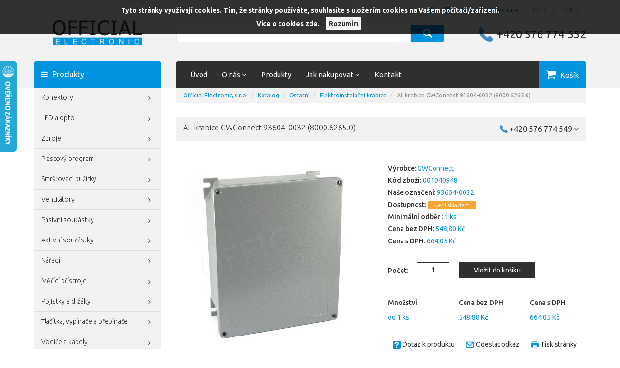

--- FILE ---
content_type: text/html; charset=utf-8
request_url: https://www.official.cz/z24313-al-krabice-gwconnect-93604-0032-8000-6265-0
body_size: 17079
content:

<!DOCTYPE html>

<head>
    



<meta http-equiv="Content-Type" content="text/html; charset=utf-8">
<meta name="viewport" content="width=device-width, initial-scale=1">
<meta name="description" content="krabice uvnitř 239x202x85 obvod 252x215x91, Alu">
<meta name="keywords" content="official electronic, konektory, LED, ventilátory, svorkovnice, smršťovací bužírky,93604-0032, 936040032, 8000.6265.0, 800062650">
<meta name="author" content="PC HELP, a.s.; (+http://www.pchelp.cz)">


<link rel="shortcut icon" href="/favicon.ico">
<title>AL krabice GWConnect 93604-0032 (8000.6265.0) | Official Electronic, s.r.o. </title>

<!-- Bootstrap Core CSS -->
<link rel="stylesheet" type="text/css" href="/static/_user/style/css/bootstrap_min.css">
<!-- custom CSS -->
<link rel="stylesheet" href="/static/_user/style/css/custom.css?4">
<!-- CSS Checkboxes -->
<link rel="stylesheet" href="/static/_user/style/css/awesome-bootstrap-checkbox.css?1">
<link rel="stylesheet" href="/static/_user/style/css/font-awesome.min.css">
<link href="/static/_user/style/css/magnific-popup.css" rel="stylesheet">
<!-- CSS print -->
<link rel="stylesheet" type="text/css" media="print" href="/static/_user/style/css/print_default.css">

<!-- jQuery -->
<script src="/static/_user/style/js/jquery-1.11.1.min.js" type="text/javascript"></script>
<!-- Core JavaScript Files -->
<script src="/static/_user/style/js/bootstrap.min.js"></script>
<!-- Custom Theme JavaScript -->
<script src="/static/_user/style/js/jquery.cycle2.min.js"></script>
<script src="/static/_user/style/js/jquery.cycle2.carousel.min.js"></script>
    <script src="/static/_user/style/js/custom.js"></script>
<script src="/static/_user/style/js/responsive-switch.min.js"></script>
<script src="/static/_user/style/js/magnific-popup-1.1.0.js"></script>




<meta name="google-site-verification" content="xW-1yZzSUUg1euNuGNyDvuMGb1-L37idb808dlj_Les">


</head>

<body>

        
            <script>
              dataLayer = [];
            </script>
        
    

    <script type="text/javascript" cookie-consent='tracking'>
        (function(i,s,o,g,r,a,m){i['GoogleAnalyticsObject']=r;i[r]=i[r]||function(){
        (i[r].q=i[r].q||[]).push(arguments)},i[r].l=1*new Date();a=s.createElement(o),
        m=s.getElementsByTagName(o)[0];a.async=1;a.src=g;m.parentNode.insertBefore(a,m)
        })(window,document,'script','//www.google-analytics.com/analytics.js','ga');
        ga('create', 'UA-24519309-1', 'auto');
        ga('send', 'pageview');
    </script>

    <noscript><iframe src="//www.googletagmanager.com/ns.html?id=GTM-T46F2HK"
    height="0" width="0" style="display:none;visibility:hidden"></iframe></noscript>



    

    

<header>
    <div class="header-area header-area-v1">
        <div class="container">
            <div class="row">
                <div class="col-xs-12">
                    <div class="top-main-bar text-right">
                        <div class="social-menu">
                            <ul class="nav">
                                <li><a href="https://www.facebook.com/Official-Electronic-sro-249027181785181/"><i class="fa fa-facebook-official" aria-hidden="true"></i></a></li>
                            </ul>
                        </div>
                        <div class="social-menu">
                            <ul class="nav">
                                <li><a href="https://www.linkedin.com/company/official-electronic/"><img src="/static/_user//linkedin_social_logo.png"></a></li>
                            </ul>
                        </div>
                        

<div class="login-buttons">
    <a href="/ucet">Přihlásit</a>
    <a href="/registrace">Registrace</a>
</div>
                        

<div class="lang-menu">
    <ul class="nav">
        <li class="dropdown collapse">
            <a class="dropdown-toggle" data-toggle="dropdown" href="#" role="button" aria-haspopup="true" aria-expanded="false">
                
                CZ <b class="fa fa-angle-right"></b>
            </a>
            <ul class="dropdown-menu">
                    <li><a href="?lang=en">EN</a></li>
                    <li><a href="?lang=pl">PL</a></li>
            </ul>
        </li>
    </ul>
</div>
                        

<div class="currency-menu">
    <ul class="nav">
        <li class="dropdown collapse">
            <a class="dropdown-toggle" data-toggle="dropdown" href="#" role="button" aria-haspopup="true" aria-expanded="false">
                
                CZK <b class="fa fa-angle-right"></b>
            </a>
            <ul class="dropdown-menu">
            </ul>
        </li>
    </ul>
</div>
                    </div>
                </div>
            </div>
            <div class="row">
                <div class="col-xs-12 col-sm-6 col-md-3">
                    <div class="logo">
                        <a href="/"><img src="/static/_user/style/img/logo_blue.png"></a>
                    </div>
                </div>
                <div class="col-xs-6 col-sm-12 col-md-3 hidden-xs hidden-sm hidden-md hidden-lg">
                    <span class="phone-number">+420 576 774 552</span>
                </div>
                

<script>
    $(document).ready(function() {
        var old_qser;
        var view_ihledej = true;
        $('#q').keyup(function(e) {
            if (e.keyCode == 27) {view_ihledej = false}
            if (view_ihledej == true) {
                qlen = $('#q').val().length;
                qser = $('#q').serialize();
                if (old_qser != qser) {
                    if (qlen > 1) {
                        $('#ivyhledavani').load('/ivyhledavani?'+qser);
                    }
                    else {
                        $('#ivyhledavani').html('');
                    }
                    old_qser = qser;
                }
            }
            else {
                $('#ivyhledavani').html('');
            }
        });    
    });    
</script>

<div class="col-xs-12 col-sm-6 col-md-6">
    <div id="custom-search-input-wrap">
        <div id="custom-search-input">
            <form action="/kroot-eshop" method="get">
                <div class="input-group col-md-12">
                    <input type="text" class="form-control input-lg" id="q" name="q" autocomplete="off" />
                    <span class="input-group-btn">
                        <button class="btn btn-info btn-lg" type="submit">
                            <i class="glyphicon glyphicon-search"></i>
                        </button>
                    </span> 
                    <div id="ivyhledavani"></div>
                </div>
            </form>
        </div>
    </div>
</div>
                <div class="col-sm-12 col-md-3 hidden-xs hidden-sm">
                    <span class="phone-number">+420 576 774 552</span>
                </div>	
            </div>
            <div class="row margin-top-30 position-relative">
                


<div class="col-sm-3 hidden-sm hidden-xs">
    <div class="main-tab"><i class="fa fa-bars" aria-hidden="true"></i> Produkty</div>
</div>
<div class="col-sm-9 col-md-7 col-lg-7 no-padding-right">
    <div class="main-menu">
        <!-- Navigace -->
        <nav class="navbar navbar-default">
            <!-- Brand and toggle get grouped for better mobile display -->
            <div class="navbar-header">
                <button type="button" class="navbar-toggle collapsed" data-toggle="collapse" data-target="#bs-example-navbar-collapse-1" aria-expanded="false">
                    <span class="sr-only">Navigace</span>
                    <i class="fa fa-bars color-white" aria-hidden="true"></i> <span class="desc-button">Menu</span>
                </button>
            </div>
            <!-- Collect the nav links, forms, and other content for toggling -->
            <div class="collapse navbar-collapse" id="bs-example-navbar-collapse-1">
              <ul class="nav navbar-nav">
                      
                        
                        <li><a href="/" >Úvod</a></li>
                      
                        <li class="dropdown">
                            <a href="#" class="dropdown-toggle" data-toggle="dropdown" role="button" aria-haspopup="true" aria-expanded="false">O nás <i class="fa fa-angle-down" aria-hidden="true"></i></a>
                            <ul class="dropdown-menu">
                                
                                <li><a href="/o-spolecnosti/" >O společnosti</a></li>
                                
                                <li><a href="/certifikaty-official-electronic-s-r-o/" >QMS a certifikáty</a></li>
                                
                                <li><a href="/s784721451-esg" >ESG</a></li>
                                
                                <li><a href="/kariera/" >Kariéra</a></li>
                                
                                <li><a href="https://eticka-linka.official.cz/" target='_blank'>Whistleblowing</a></li>
                            </ul>
                        </li>
                      
                        
                        <li><a href="/linecard/" >Produkty</a></li>
                      
                        <li class="dropdown">
                            <a href="#" class="dropdown-toggle" data-toggle="dropdown" role="button" aria-haspopup="true" aria-expanded="false">Jak nakupovat <i class="fa fa-angle-down" aria-hidden="true"></i></a>
                            <ul class="dropdown-menu">
                                
                                <li><a href="/ucet" >Přihlášení zákazníka</a></li>
                                
                                <li><a href="/registrace_firma" >Registrace nového zákazníka</a></li>
                                
                                <li><a href="/platebni-a-dodaci-podminky/" >Platební a dodací podmínky</a></li>
                                
                                <li><a href="/obchodni-podminky/" >Obchodní podmínky</a></li>
                                
                                <li><a href="/reklamacni-rad/" >Reklamační řád</a></li>
                                
                                <li><a href="/ochrana-osobnich-udaju/" >Ochrana osobních údajů</a></li>
                                
                                <li><a href="/gdpr/" >GDPR</a></li>
                                
                                <li><a href="/cookies/" >Cookies</a></li>
                            </ul>
                        </li>
                      
                        
                        <li><a href="/kontakt/" >Kontakt</a></li>
              </ul>
            </div><!-- /.navbar-collapse -->
        </nav>
    </div>
</div>
                

<div class="col-sm-3 col-md-2 col-lg-2 no-padding-left no-padding-right bg-black cart-btn hidden-xs">
    <div class="cart-panel">
            <a href="#" role="button" id="cart" class="btn btn-cart">
                Košík
            </a>
    </div>
</div>

<div class="cart-btn-mobile hidden-sm hidden-md hidden-lg">
    <div class="cart-panel">
            <a href="#" role="button" id="cart-mobile" class="btn btn-cart">
                Košík
            </a>
    </div>
</div>
            </div>
        </div>
    </div>

    



</header>


    <section class="main-content">
        <div class="container">
            <div class="row">
                <div class="noprint col-md-3">
                    <div class="hidden-lg hidden-md">
                        <div class="main-tab"><a href="#" id="products-button"><i class="fa fa-bars" aria-hidden="true"></i></a> Produkty <a href="#" id="products-button-right"><i class="fa fa-angle-down" aria-hidden="true"></i></a></div>
                    </div>
                    <div id="sidemenu" class="hidden-lg hidden-md">
                        




<div id="cats-tree">
    <div class="list-group panel">
        <a href="/konektory/" class="list-group-item">
<i id="B_imgkatX946" class="fa fa-angle-right " onclick="zobrkat3('B',946,'ne','855,817,937,837,910,870,948,949,950,951,1022,952,1023,1026'); return false;" ></i>
Konektory
</a>
<div class="list-group-submenu-1 submenu" id="B_divkatX946" style="display: none">
<a href="/konektory/konektory-na-kabel/" class="list-group-item">Konektory na kabel</a>
<a href="/konektory/konektory-do-dps/" class="list-group-item">Konektory do DPS</a>
<a href="/konektory/datove-konektory/" class="list-group-item">Datové konektory</a>
<a href="/konektory/vodotesne-konektory/" class="list-group-item">Vodotěsné konektory</a>
<a href="/konektory/svorkovnice/" class="list-group-item">Svorkovnice</a>
<a href="/konektory/kabelove-kontakty-a-koncovky/" class="list-group-item">
<i id="B_imgkatX1169" class="fa fa-angle-right " onclick="zobrkat3('B',1169,'ne','1129,818,821,1337,938,939,856,857,858,861,831,862,863,866,867,822,826,828,840,921,1037,1038,888,894,984,991,992,993,995,911,912,913,872,914,839,881,940,917,922,925,926,927,1171,941,942,943,1336,1168,1170,1127,1164,1165,1166,1167,979,1015,1017,1018,1019,842,843,1059,1060,1061,1063,1031,1783,1784,1131,1132,1036,1064,1072,1073,1074,1076,1077,1078,1079,1080,1082,1383,1800,1024,1025,1027,1028,1029,1030,1034,1039,1040,1041,1042,1043,1459,1328,1833'); return false;" ></i>
Kabelové kontakty a koncovky
</a>
<div class="list-group-submenu-2 submenu" id="B_divkatX1169" style="display: none">
<a href="/konektory/kabelove-kontakty-a-koncovky/kabelove-kontakty/" class="list-group-item">Kabelové kontakty</a>
<a href="/konektory/kabelove-kontakty-a-koncovky/kabelova-oka-a-vidlice/" class="list-group-item">Kabelová oka a vidlice</a>
<a href="/konektory/kabelove-kontakty-a-koncovky/dutinky/" class="list-group-item">Dutinky</a>
<a href="/konektory/kabelove-kontakty-a-koncovky/fastony/" class="list-group-item">Fastony</a>
</div>
<a href="/konektory/prislusenstvi-3/" class="list-group-item">Příslušenství</a>
</div>
<a href="/led-a-opto/" class="list-group-item">
<i id="B_imgkatX948" class="fa fa-angle-right " onclick="zobrkat3('B',948,'ne','855,817,937,837,910,870,946,949,950,951,1022,952,1023,1026'); return false;" ></i>
LED a opto
</a>
<div class="list-group-submenu-1 submenu" id="B_divkatX948" style="display: none">
<a href="/led-a-opto/led-a-displeje/" class="list-group-item">
<i id="B_imgkatX1127" class="fa fa-angle-right " onclick="zobrkat3('B',1127,'ne','1129,818,821,1337,938,939,856,857,858,861,831,862,863,866,867,822,826,828,840,921,1037,1038,888,894,984,991,992,993,995,911,912,913,872,914,839,881,940,917,922,925,926,927,1171,941,942,943,1336,1168,1169,1170,1164,1165,1166,1167,979,1015,1017,1018,1019,842,843,1059,1060,1061,1063,1031,1783,1784,1131,1132,1036,1064,1072,1073,1074,1076,1077,1078,1079,1080,1082,1383,1800,1024,1025,1027,1028,1029,1030,1034,1039,1040,1041,1042,1043,1459,1328,1833'); return false;" ></i>
LED a displeje
</a>
<div class="list-group-submenu-2 submenu" id="B_divkatX1127" style="display: none">
<a href="/led-a-opto/led-a-displeje/standardni-led/" class="list-group-item">Standardní LED</a>
<a href="/led-a-opto/led-a-displeje/vicebarevne-led/" class="list-group-item">Vícebarevné LED</a>
<a href="/led-a-opto/led-a-displeje/supersvitive-a-vykonove-led/" class="list-group-item">Supersvítivé a výkonové LED</a>
<a href="/led-a-opto/led-a-displeje/blikajici-led/" class="list-group-item">Blikající LED</a>
<a href="/led-a-opto/led-a-displeje/smd-led/" class="list-group-item">SMD LED</a>
<a href="/led-a-opto/led-a-displeje/displeje-a-bargrafy/" class="list-group-item">Displeje a bargrafy</a>
<a href="/led-a-opto/led-a-displeje/pcb-indikatory/" class="list-group-item">PCB Indikátory</a>
<a href="/led-a-opto/led-a-displeje/infra-led-optocleny-a-fototranzistory/" class="list-group-item">Infra LED, optočleny a fototranzistory</a>
<a href="/led-a-opto/led-a-displeje/plosne-led/" class="list-group-item">Plošné LED</a>
<a href="/led-a-opto/led-a-displeje/led-prislusenstvi/" class="list-group-item">LED příslušenství</a>
</div>
<a href="/led-a-opto/vykonove-a-smd-led/" class="list-group-item">Výkonové a SMD LED</a>
<a href="/led-a-opto/led-moduly-1/" class="list-group-item">LED moduly</a>
<a href="/led-a-opto/led-pasky/" class="list-group-item">LED pásky</a>
<a href="/led-a-opto/listy-pro-led/" class="list-group-item">
<i id="B_imgkatX1131" class="fa fa-angle-right " onclick="zobrkat3('B',1131,'ne','1129,818,821,1337,938,939,856,857,858,861,831,862,863,866,867,822,826,828,840,921,1037,1038,888,894,984,991,992,993,995,911,912,913,872,914,839,881,940,917,922,925,926,927,1171,941,942,943,1336,1168,1169,1170,1127,1164,1165,1166,1167,979,1015,1017,1018,1019,842,843,1059,1060,1061,1063,1031,1783,1784,1132,1036,1064,1072,1073,1074,1076,1077,1078,1079,1080,1082,1383,1800,1024,1025,1027,1028,1029,1030,1034,1039,1040,1041,1042,1043,1459,1328,1833'); return false;" ></i>
Lišty pro LED
</a>
<div class="list-group-submenu-2 submenu" id="B_divkatX1131" style="display: none">
<a href="/led-a-opto/listy-pro-led/al-profily/" class="list-group-item">AL profily</a>
<a href="/led-a-opto/listy-pro-led/kryci-listy/" class="list-group-item">Krycí lišty</a>
<a href="/led-a-opto/listy-pro-led/koncovky/" class="list-group-item">Koncovky</a>
<a href="/led-a-opto/listy-pro-led/ostatni-6/" class="list-group-item">Ostatní</a>
</div>
<a href="/led-a-opto/zdroje-svetla/" class="list-group-item">Zdroje světla</a>
</div>
<a href="/zdroje/" class="list-group-item">
<i id="B_imgkatX855" class="fa fa-angle-right " onclick="zobrkat3('B',855,'ne','817,937,837,910,870,946,948,949,950,951,1022,952,1023,1026'); return false;" ></i>
Zdroje
</a>
<div class="list-group-submenu-1 submenu" id="B_divkatX855" style="display: none">
<a href="/zdroje/zdroje-pro-led/" class="list-group-item">Zdroje pro LED</a>
<a href="/zdroje/modulove-zdroje/" class="list-group-item">Modulové zdroje</a>
<a href="/zdroje/zdroje-na-din-listu/" class="list-group-item">Zdroje na DIN lištu</a>
<a href="/zdroje/open-frame/" class="list-group-item">Open frame</a>
<a href="/zdroje/dc-dc-menice-invertory/" class="list-group-item">DC/DC měniče, invertory</a>
<a href="/zdroje/security-zdroje/" class="list-group-item">Security zdroje</a>
<a href="/zdroje/napajeci-adaptery/" class="list-group-item">Napájecí adaptéry</a>
<a href="/zdroje/prislusenstvi-1/" class="list-group-item">Příslušenství</a>
</div>
<a href="/plastovy-program/" class="list-group-item">
<i id="B_imgkatX910" class="fa fa-angle-right " onclick="zobrkat3('B',910,'ne','855,817,937,837,870,946,948,949,950,951,1022,952,1023,1026'); return false;" ></i>
Plastový program
</a>
<div class="list-group-submenu-1 submenu" id="B_divkatX910" style="display: none">
<a href="/plastovy-program/distancni-sloupky-a-drzaky/" class="list-group-item">Distanční sloupky a držáky</a>
<a href="/plastovy-program/stahovaci-pasky/" class="list-group-item">Stahovací pásky</a>
<a href="/plastovy-program/kabelove-uchyty-a-drzaky/" class="list-group-item">Kabelové úchyty a držáky</a>
<a href="/plastovy-program/pruchodky-srouby-a-nyty/" class="list-group-item">Průchodky, šrouby a nýty</a>
</div>
<a href="/smrstovaci-buzirky/" class="list-group-item">
<i id="B_imgkatX817" class="fa fa-angle-right " onclick="zobrkat3('B',817,'ne','855,937,837,910,870,946,948,949,950,951,1022,952,1023,1026'); return false;" ></i>
Smršťovací bužírky
</a>
<div class="list-group-submenu-1 submenu" id="B_divkatX817" style="display: none">
<a href="/smrstovaci-buzirky/pomer-smrsteni-2-1/" class="list-group-item">Poměr smrštění 2:1</a>
<a href="/smrstovaci-buzirky/pomer-smrsteni-3-1/" class="list-group-item">Poměr smrštění 3:1</a>
<a href="/smrstovaci-buzirky/pomer-smrsteni-4-1/" class="list-group-item">Poměr smrštění 4:1</a>
<a href="/smrstovaci-buzirky/specialni-buzirky/" class="list-group-item">Speciální bužírky</a>
<a href="/smrstovaci-buzirky/popisovatelne-buzirky/" class="list-group-item">Popisovatelné bužírky</a>
<a href="/smrstovaci-buzirky/smrstitelne-koncovky/" class="list-group-item">Smrštitelné koncovky</a>
</div>
<a href="/ventilatory/" class="list-group-item">
<i id="B_imgkatX837" class="fa fa-angle-right " onclick="zobrkat3('B',837,'ne','855,817,937,910,870,946,948,949,950,951,1022,952,1023,1026'); return false;" ></i>
Ventilátory
</a>
<div class="list-group-submenu-1 submenu" id="B_divkatX837" style="display: none">
<a href="/ventilatory/ac-ventilatory/" class="list-group-item">AC ventilátory</a>
<a href="/ventilatory/dc-ventilatory/" class="list-group-item">DC ventilátory</a>
<a href="/ventilatory/ec-ventilatory/" class="list-group-item">EC ventilátory</a>
<a href="/ventilatory/led-moduly/" class="list-group-item">LED moduly</a>
<a href="/ventilatory/specialni-ventilatory/" class="list-group-item">Speciální ventilátory</a>
<a href="/ventilatory/prislusenstvi/" class="list-group-item">Příslušenství</a>
</div>
<a href="/pasivni-soucastky/" class="list-group-item">
<i id="B_imgkatX870" class="fa fa-angle-right " onclick="zobrkat3('B',870,'ne','855,817,937,837,910,946,948,949,950,951,1022,952,1023,1026'); return false;" ></i>
Pasivní součástky
</a>
<div class="list-group-submenu-1 submenu" id="B_divkatX870" style="display: none">
<a href="/pasivni-soucastky/kondenzatory/" class="list-group-item">
<i id="B_imgkatX872" class="fa fa-angle-right " onclick="zobrkat3('B',872,'ne','1129,818,821,1337,938,939,856,857,858,861,831,862,863,866,867,822,826,828,840,921,1037,1038,888,894,984,991,992,993,995,911,912,913,914,839,881,940,917,922,925,926,927,1171,941,942,943,1336,1168,1169,1170,1127,1164,1165,1166,1167,979,1015,1017,1018,1019,842,843,1059,1060,1061,1063,1031,1783,1784,1131,1132,1036,1064,1072,1073,1074,1076,1077,1078,1079,1080,1082,1383,1800,1024,1025,1027,1028,1029,1030,1034,1039,1040,1041,1042,1043,1459,1328,1833'); return false;" ></i>
Kondenzátory
</a>
<div class="list-group-submenu-2 submenu" id="B_divkatX872" style="display: none">
<a href="/pasivni-soucastky/kondenzatory/elektrolyticke-radialni-tht/" class="list-group-item">Elektrolytické radiální THT</a>
<a href="/pasivni-soucastky/kondenzatory/elektrolyticke-smd/" class="list-group-item">Elektrolytické SMD</a>
<a href="/pasivni-soucastky/kondenzatory/keramicke-tht/" class="list-group-item">Keramické THT</a>
<a href="/pasivni-soucastky/kondenzatory/keramicke-smd/" class="list-group-item">Keramické SMD</a>
<a href="/pasivni-soucastky/kondenzatory/foliove/" class="list-group-item">Fóliové</a>
<a href="/pasivni-soucastky/kondenzatory/foliove-rozbehove/" class="list-group-item">Fóliové rozběhové</a>
<a href="/pasivni-soucastky/kondenzatory/tantalove-tht/" class="list-group-item">Tantalové THT</a>
<a href="/pasivni-soucastky/kondenzatory/tantalove-smd/" class="list-group-item">Tantalové SMD</a>
</div>
<a href="/pasivni-soucastky/rezistory/" class="list-group-item">
<i id="B_imgkatX881" class="fa fa-angle-right " onclick="zobrkat3('B',881,'ne','1129,818,821,1337,938,939,856,857,858,861,831,862,863,866,867,822,826,828,840,921,1037,1038,888,894,984,991,992,993,995,911,912,913,872,914,839,940,917,922,925,926,927,1171,941,942,943,1336,1168,1169,1170,1127,1164,1165,1166,1167,979,1015,1017,1018,1019,842,843,1059,1060,1061,1063,1031,1783,1784,1131,1132,1036,1064,1072,1073,1074,1076,1077,1078,1079,1080,1082,1383,1800,1024,1025,1027,1028,1029,1030,1034,1039,1040,1041,1042,1043,1459,1328,1833'); return false;" ></i>
Rezistory
</a>
<div class="list-group-submenu-2 submenu" id="B_divkatX881" style="display: none">
<a href="/pasivni-soucastky/rezistory/metalizovane-tht/" class="list-group-item">Metalizované THT</a>
<a href="/pasivni-soucastky/rezistory/rezistory-smd/" class="list-group-item">Rezistory SMD</a>
<a href="/pasivni-soucastky/rezistory/vykonne-rezistory/" class="list-group-item">Výkonné rezistory</a>
<a href="/pasivni-soucastky/rezistory/rezistorove-site/" class="list-group-item">Rezistorové sítě</a>
</div>
<a href="/pasivni-soucastky/potenciometry/" class="list-group-item">
<i id="B_imgkatX888" class="fa fa-angle-right " onclick="zobrkat3('B',888,'ne','1129,818,821,1337,938,939,856,857,858,861,831,862,863,866,867,822,826,828,840,921,1037,1038,894,984,991,992,993,995,911,912,913,872,914,839,881,940,917,922,925,926,927,1171,941,942,943,1336,1168,1169,1170,1127,1164,1165,1166,1167,979,1015,1017,1018,1019,842,843,1059,1060,1061,1063,1031,1783,1784,1131,1132,1036,1064,1072,1073,1074,1076,1077,1078,1079,1080,1082,1383,1800,1024,1025,1027,1028,1029,1030,1034,1039,1040,1041,1042,1043,1459,1328,1833'); return false;" ></i>
Potenciometry
</a>
<div class="list-group-submenu-2 submenu" id="B_divkatX888" style="display: none">
<a href="/pasivni-soucastky/potenciometry/jednoduche/" class="list-group-item">Jednoduché</a>
<a href="/pasivni-soucastky/potenciometry/dvojite/" class="list-group-item">Dvojité</a>
<a href="/pasivni-soucastky/potenciometry/vykonne/" class="list-group-item">Výkonné</a>
<a href="/pasivni-soucastky/potenciometry/s-vypinacem/" class="list-group-item">S vypínačem</a>
</div>
<a href="/pasivni-soucastky/krystaly-a-oscilatory/" class="list-group-item">
<i id="B_imgkatX917" class="fa fa-angle-right " onclick="zobrkat3('B',917,'ne','1129,818,821,1337,938,939,856,857,858,861,831,862,863,866,867,822,826,828,840,921,1037,1038,888,894,984,991,992,993,995,911,912,913,872,914,839,881,940,922,925,926,927,1171,941,942,943,1336,1168,1169,1170,1127,1164,1165,1166,1167,979,1015,1017,1018,1019,842,843,1059,1060,1061,1063,1031,1783,1784,1131,1132,1036,1064,1072,1073,1074,1076,1077,1078,1079,1080,1082,1383,1800,1024,1025,1027,1028,1029,1030,1034,1039,1040,1041,1042,1043,1459,1328,1833'); return false;" ></i>
Krystaly a oscilátory
</a>
<div class="list-group-submenu-2 submenu" id="B_divkatX917" style="display: none">
<a href="/pasivni-soucastky/krystaly-a-oscilatory/krystaly-a-rezonatory/" class="list-group-item">Krystaly a rezonátory</a>
<a href="/pasivni-soucastky/krystaly-a-oscilatory/oscilatory/" class="list-group-item">Oscilátory</a>
</div>
<a href="/pasivni-soucastky/trimry/" class="list-group-item">
<i id="B_imgkatX894" class="fa fa-angle-right " onclick="zobrkat3('B',894,'ne','1129,818,821,1337,938,939,856,857,858,861,831,862,863,866,867,822,826,828,840,921,1037,1038,888,984,991,992,993,995,911,912,913,872,914,839,881,940,917,922,925,926,927,1171,941,942,943,1336,1168,1169,1170,1127,1164,1165,1166,1167,979,1015,1017,1018,1019,842,843,1059,1060,1061,1063,1031,1783,1784,1131,1132,1036,1064,1072,1073,1074,1076,1077,1078,1079,1080,1082,1383,1800,1024,1025,1027,1028,1029,1030,1034,1039,1040,1041,1042,1043,1459,1328,1833'); return false;" ></i>
Trimry
</a>
<div class="list-group-submenu-2 submenu" id="B_divkatX894" style="display: none">
<a href="/pasivni-soucastky/trimry/klasicke/" class="list-group-item">Klasické</a>
<a href="/pasivni-soucastky/trimry/cermetove/" class="list-group-item">Cermetové</a>
<a href="/pasivni-soucastky/trimry/viceotackove/" class="list-group-item">Víceotáčkové</a>
<a href="/pasivni-soucastky/trimry/smd/" class="list-group-item">SMD</a>
<a href="/pasivni-soucastky/trimry/doplnky/" class="list-group-item">Doplňky</a>
</div>
<a href="/pasivni-soucastky/tlumivky/" class="list-group-item">
<i id="B_imgkatX921" class="fa fa-angle-right " onclick="zobrkat3('B',921,'ne','1129,818,821,1337,938,939,856,857,858,861,831,862,863,866,867,822,826,828,840,1037,1038,888,894,984,991,992,993,995,911,912,913,872,914,839,881,940,917,922,925,926,927,1171,941,942,943,1336,1168,1169,1170,1127,1164,1165,1166,1167,979,1015,1017,1018,1019,842,843,1059,1060,1061,1063,1031,1783,1784,1131,1132,1036,1064,1072,1073,1074,1076,1077,1078,1079,1080,1082,1383,1800,1024,1025,1027,1028,1029,1030,1034,1039,1040,1041,1042,1043,1459,1328,1833'); return false;" ></i>
Tlumivky
</a>
<div class="list-group-submenu-2 submenu" id="B_divkatX921" style="display: none">
<a href="/pasivni-soucastky/tlumivky/tlumivky-tht/" class="list-group-item">Tlumivky THT</a>
<a href="/pasivni-soucastky/tlumivky/tlumivky-smd/" class="list-group-item">Tlumivky SMD</a>
<a href="/pasivni-soucastky/tlumivky/tlumivky-cmc/" class="list-group-item">Tlumivky CMC</a>
<a href="/pasivni-soucastky/tlumivky/tlumivky-pfc/" class="list-group-item">Tlumivky PFC</a>
<a href="/pasivni-soucastky/tlumivky/proudove-senzory/" class="list-group-item">Proudové senzory</a>
</div>
<a href="/pasivni-soucastky/emc-produkty/" class="list-group-item">
<i id="B_imgkatX922" class="fa fa-angle-right " onclick="zobrkat3('B',922,'ne','1129,818,821,1337,938,939,856,857,858,861,831,862,863,866,867,822,826,828,840,921,1037,1038,888,894,984,991,992,993,995,911,912,913,872,914,839,881,940,917,925,926,927,1171,941,942,943,1336,1168,1169,1170,1127,1164,1165,1166,1167,979,1015,1017,1018,1019,842,843,1059,1060,1061,1063,1031,1783,1784,1131,1132,1036,1064,1072,1073,1074,1076,1077,1078,1079,1080,1082,1383,1800,1024,1025,1027,1028,1029,1030,1034,1039,1040,1041,1042,1043,1459,1328,1833'); return false;" ></i>
EMC produkty
</a>
<div class="list-group-submenu-2 submenu" id="B_divkatX922" style="display: none">
<a href="/pasivni-soucastky/emc-produkty/jadra/" class="list-group-item">Jádra</a>
<a href="/pasivni-soucastky/emc-produkty/ferity/" class="list-group-item">Ferity</a>
</div>
<a href="/pasivni-soucastky/termistory/" class="list-group-item">Termistory</a>
<a href="/pasivni-soucastky/transformatory/" class="list-group-item">Transformátory</a>
<a href="/pasivni-soucastky/varistory/" class="list-group-item">Varistory</a>
</div>
<a href="/aktivni-soucastky/" class="list-group-item">
<i id="B_imgkatX937" class="fa fa-angle-right " onclick="zobrkat3('B',937,'ne','855,817,837,910,870,946,948,949,950,951,1022,952,1023,1026'); return false;" ></i>
Aktivní součástky
</a>
<div class="list-group-submenu-1 submenu" id="B_divkatX937" style="display: none">
<a href="/aktivni-soucastky/integrovane-obvody/" class="list-group-item">
<i id="B_imgkatX938" class="fa fa-angle-right " onclick="zobrkat3('B',938,'ne','1129,818,821,1337,939,856,857,858,861,831,862,863,866,867,822,826,828,840,921,1037,1038,888,894,984,991,992,993,995,911,912,913,872,914,839,881,940,917,922,925,926,927,1171,941,942,943,1336,1168,1169,1170,1127,1164,1165,1166,1167,979,1015,1017,1018,1019,842,843,1059,1060,1061,1063,1031,1783,1784,1131,1132,1036,1064,1072,1073,1074,1076,1077,1078,1079,1080,1082,1383,1800,1024,1025,1027,1028,1029,1030,1034,1039,1040,1041,1042,1043,1459,1328,1833'); return false;" ></i>
Integrované obvody
</a>
<div class="list-group-submenu-2 submenu" id="B_divkatX938" style="display: none">
<a href="/aktivni-soucastky/integrovane-obvody/logicke-integrovane-obvody/" class="list-group-item">Logické integrované obvody</a>
<a href="/aktivni-soucastky/integrovane-obvody/operacni-nf-a-vf-zesilovace/" class="list-group-item">Operační, NF a VF zesilovače</a>
<a href="/aktivni-soucastky/integrovane-obvody/procesory/" class="list-group-item">Procesory</a>
<a href="/aktivni-soucastky/integrovane-obvody/pameti/" class="list-group-item">Paměti</a>
<a href="/aktivni-soucastky/integrovane-obvody/prevodniky/" class="list-group-item">Převodníky</a>
<a href="/aktivni-soucastky/integrovane-obvody/rozhrani-pro-sbernice/" class="list-group-item">Rozhraní pro sběrnice</a>
<a href="/aktivni-soucastky/integrovane-obvody/analogove-obvody/" class="list-group-item">Analogové obvody</a>
<a href="/aktivni-soucastky/integrovane-obvody/ostatni-1/" class="list-group-item">Ostatní</a>
</div>
<a href="/aktivni-soucastky/diody-a-usmernovaci-mustky/" class="list-group-item">
<i id="B_imgkatX939" class="fa fa-angle-right " onclick="zobrkat3('B',939,'ne','1129,818,821,1337,938,856,857,858,861,831,862,863,866,867,822,826,828,840,921,1037,1038,888,894,984,991,992,993,995,911,912,913,872,914,839,881,940,917,922,925,926,927,1171,941,942,943,1336,1168,1169,1170,1127,1164,1165,1166,1167,979,1015,1017,1018,1019,842,843,1059,1060,1061,1063,1031,1783,1784,1131,1132,1036,1064,1072,1073,1074,1076,1077,1078,1079,1080,1082,1383,1800,1024,1025,1027,1028,1029,1030,1034,1039,1040,1041,1042,1043,1459,1328,1833'); return false;" ></i>
Diody a usměrňovací můstky
</a>
<div class="list-group-submenu-2 submenu" id="B_divkatX939" style="display: none">
<a href="/aktivni-soucastky/diody-a-usmernovaci-mustky/usmernovaci-diody/" class="list-group-item">Usměrňovací diody</a>
<a href="/aktivni-soucastky/diody-a-usmernovaci-mustky/usmernovaci-mustky/" class="list-group-item">Usměrňovací můstky</a>
<a href="/aktivni-soucastky/diody-a-usmernovaci-mustky/zenerovy-diody/" class="list-group-item">Zenerovy diody</a>
<a href="/aktivni-soucastky/diody-a-usmernovaci-mustky/schottky-diody/" class="list-group-item">Schottky diody</a>
<a href="/aktivni-soucastky/diody-a-usmernovaci-mustky/transily/" class="list-group-item">Transily</a>
<a href="/aktivni-soucastky/diody-a-usmernovaci-mustky/varikapy/" class="list-group-item">Varikapy</a>
</div>
<a href="/aktivni-soucastky/tranzistory/" class="list-group-item">Tranzistory</a>
<a href="/aktivni-soucastky/tyristory-triaky-a-diaky/" class="list-group-item">Tyristory, triaky a diaky</a>
<a href="/aktivni-soucastky/stabilizatory/" class="list-group-item">
<i id="B_imgkatX942" class="fa fa-angle-right " onclick="zobrkat3('B',942,'ne','1129,818,821,1337,938,939,856,857,858,861,831,862,863,866,867,822,826,828,840,921,1037,1038,888,894,984,991,992,993,995,911,912,913,872,914,839,881,940,917,922,925,926,927,1171,941,943,1336,1168,1169,1170,1127,1164,1165,1166,1167,979,1015,1017,1018,1019,842,843,1059,1060,1061,1063,1031,1783,1784,1131,1132,1036,1064,1072,1073,1074,1076,1077,1078,1079,1080,1082,1383,1800,1024,1025,1027,1028,1029,1030,1034,1039,1040,1041,1042,1043,1459,1328,1833'); return false;" ></i>
Stabilizátory
</a>
<div class="list-group-submenu-2 submenu" id="B_divkatX942" style="display: none">
<a href="/aktivni-soucastky/stabilizatory/linearni/" class="list-group-item">Lineární</a>
<a href="/aktivni-soucastky/stabilizatory/spinane/" class="list-group-item">Spínané</a>
<a href="/aktivni-soucastky/stabilizatory/napetove-reference/" class="list-group-item">Napěťové reference</a>
</div>
<a href="/aktivni-soucastky/optoelektronika/" class="list-group-item">Optoelektronika</a>
</div>
<a href="/naradi/" class="list-group-item">
<i id="B_imgkatX949" class="fa fa-angle-right " onclick="zobrkat3('B',949,'ne','855,817,937,837,910,870,946,948,950,951,1022,952,1023,1026'); return false;" ></i>
Nářadí
</a>
<div class="list-group-submenu-1 submenu" id="B_divkatX949" style="display: none">
<a href="/naradi/kleste/" class="list-group-item">
<i id="B_imgkatX979" class="fa fa-angle-right " onclick="zobrkat3('B',979,'ne','1129,818,821,1337,938,939,856,857,858,861,831,862,863,866,867,822,826,828,840,921,1037,1038,888,894,984,991,992,993,995,911,912,913,872,914,839,881,940,917,922,925,926,927,1171,941,942,943,1336,1168,1169,1170,1127,1164,1165,1166,1167,1015,1017,1018,1019,842,843,1059,1060,1061,1063,1031,1783,1784,1131,1132,1036,1064,1072,1073,1074,1076,1077,1078,1079,1080,1082,1383,1800,1024,1025,1027,1028,1029,1030,1034,1039,1040,1041,1042,1043,1459,1328,1833'); return false;" ></i>
Kleště
</a>
<div class="list-group-submenu-2 submenu" id="B_divkatX979" style="display: none">
<a href="/naradi/kleste/krimpovaci-s-prislusenstvim/" class="list-group-item">Krimpovací s příslušenstvím</a>
<a href="/naradi/kleste/stipaci/" class="list-group-item">Štípací</a>
<a href="/naradi/kleste/odizolovaci/" class="list-group-item">Odizolovací</a>
<a href="/naradi/kleste/ostatni-2/" class="list-group-item">Ostatní</a>
</div>
<a href="/naradi/lisy-a-aplikatory/" class="list-group-item">
<i id="B_imgkatX984" class="fa fa-angle-right " onclick="zobrkat3('B',984,'ne','1129,818,821,1337,938,939,856,857,858,861,831,862,863,866,867,822,826,828,840,921,1037,1038,888,894,991,992,993,995,911,912,913,872,914,839,881,940,917,922,925,926,927,1171,941,942,943,1336,1168,1169,1170,1127,1164,1165,1166,1167,979,1015,1017,1018,1019,842,843,1059,1060,1061,1063,1031,1783,1784,1131,1132,1036,1064,1072,1073,1074,1076,1077,1078,1079,1080,1082,1383,1800,1024,1025,1027,1028,1029,1030,1034,1039,1040,1041,1042,1043,1459,1328,1833'); return false;" ></i>
Lisy a aplikátory
</a>
<div class="list-group-submenu-2 submenu" id="B_divkatX984" style="display: none">
<a href="/naradi/lisy-a-aplikatory/lisy/" class="list-group-item">Lisy</a>
<a href="/naradi/lisy-a-aplikatory/aplikatory/" class="list-group-item">Aplikátory</a>
</div>
<a href="/naradi/balancery/" class="list-group-item">Balancery</a>
<a href="/naradi/pajky/" class="list-group-item">Pájky</a>
<a href="/naradi/sroubovaky/" class="list-group-item">Šroubováky</a>
<a href="/naradi/vrtacky-a-prislusenstvi/" class="list-group-item">Vrtačky a příslušenství</a>
<a href="/naradi/ostatni-3/" class="list-group-item">
<i id="B_imgkatX995" class="fa fa-angle-right " onclick="zobrkat3('B',995,'ne','1129,818,821,1337,938,939,856,857,858,861,831,862,863,866,867,822,826,828,840,921,1037,1038,888,894,984,991,992,993,911,912,913,872,914,839,881,940,917,922,925,926,927,1171,941,942,943,1336,1168,1169,1170,1127,1164,1165,1166,1167,979,1015,1017,1018,1019,842,843,1059,1060,1061,1063,1031,1783,1784,1131,1132,1036,1064,1072,1073,1074,1076,1077,1078,1079,1080,1082,1383,1800,1024,1025,1027,1028,1029,1030,1034,1039,1040,1041,1042,1043,1459,1328,1833'); return false;" ></i>
Ostatní
</a>
<div class="list-group-submenu-2 submenu" id="B_divkatX995" style="display: none">
<a href="/naradi/ostatni-3/noze-a-skalpely/" class="list-group-item">Nože a skalpely</a>
<a href="/naradi/ostatni-3/vytahovaky/" class="list-group-item">Vytahováky</a>
<a href="/naradi/ostatni-3/nepajiva-kontaktni-pole/" class="list-group-item">Nepájivá kontaktní pole</a>
<a href="/naradi/ostatni-3/ohybatka-vyvodu/" class="list-group-item">Ohýbátka vývodů</a>
<a href="/naradi/ostatni-3/sveraky-drzaky/" class="list-group-item">Svěráky, držáky</a>
<a href="/naradi/ostatni-3/pilniky-pily/" class="list-group-item">Pilníky, pily</a>
<a href="/naradi/ostatni-3/kladiva/" class="list-group-item">Kladiva</a>
<a href="/naradi/ostatni-3/pinzety/" class="list-group-item">Pinzety</a>
<a href="/naradi/ostatni-3/lupy-mikroskopy/" class="list-group-item">Lupy, mikroskopy</a>
<a href="/naradi/ostatni-3/vahy/" class="list-group-item">Váhy</a>
<a href="/naradi/ostatni-3/skrinky-kufry/" class="list-group-item">Skříňky, kufry</a>
<a href="/naradi/ostatni-3/esd-doplnky/" class="list-group-item">ESD doplňky</a>
<a href="/naradi/ostatni-3/lepici-pistole/" class="list-group-item">Lepící pistole</a>
<a href="/naradi/ostatni-3/sady-naradi/" class="list-group-item">Sady nářadí</a>
<a href="/naradi/ostatni-3/jine/" class="list-group-item">Jiné</a>
</div>
</div>
<a href="/merici-pristroje/" class="list-group-item">
<i id="B_imgkatX950" class="fa fa-angle-right " onclick="zobrkat3('B',950,'ne','855,817,937,837,910,870,946,948,949,951,1022,952,1023,1026'); return false;" ></i>
Měřící přístroje
</a>
<div class="list-group-submenu-1 submenu" id="B_divkatX950" style="display: none">
<a href="/merici-pristroje/multimetry/" class="list-group-item">
<i id="B_imgkatX1015" class="fa fa-angle-right " onclick="zobrkat3('B',1015,'ne','1129,818,821,1337,938,939,856,857,858,861,831,862,863,866,867,822,826,828,840,921,1037,1038,888,894,984,991,992,993,995,911,912,913,872,914,839,881,940,917,922,925,926,927,1171,941,942,943,1336,1168,1169,1170,1127,1164,1165,1166,1167,979,1017,1018,1019,842,843,1059,1060,1061,1063,1031,1783,1784,1131,1132,1036,1064,1072,1073,1074,1076,1077,1078,1079,1080,1082,1383,1800,1024,1025,1027,1028,1029,1030,1034,1039,1040,1041,1042,1043,1459,1328,1833'); return false;" ></i>
Multimetry
</a>
<div class="list-group-submenu-2 submenu" id="B_divkatX1015" style="display: none">
<a href="/merici-pristroje/multimetry/rucni/" class="list-group-item">Ruční</a>
<a href="/merici-pristroje/multimetry/klestove/" class="list-group-item">Klešťové</a>
</div>
<a href="/merici-pristroje/panelove-merici-pristroje/" class="list-group-item">Panelové měřící přístroje</a>
<a href="/merici-pristroje/specialni/" class="list-group-item">Speciální</a>
<a href="/merici-pristroje/prislusenstvi-2/" class="list-group-item">Příslušenství</a>
</div>
<a href="/pojistky-a-drzaky/" class="list-group-item">
<i id="B_imgkatX1022" class="fa fa-angle-right " onclick="zobrkat3('B',1022,'ne','855,817,937,837,910,870,946,948,949,950,951,952,1023,1026'); return false;" ></i>
Pojistky a držáky
</a>
<div class="list-group-submenu-1 submenu" id="B_divkatX1022" style="display: none">
<a href="/pojistky-a-drzaky/pojistky/" class="list-group-item">Pojistky</a>
<a href="/pojistky-a-drzaky/pojistkova-pouzdra/" class="list-group-item">Pojistková pouzdra</a>
</div>
<a href="/tlacitka-vypinace-a-prepinace/" class="list-group-item">
<i id="B_imgkatX1023" class="fa fa-angle-right " onclick="zobrkat3('B',1023,'ne','855,817,937,837,910,870,946,948,949,950,951,1022,952,1026'); return false;" ></i>
Tlačítka, vypínače a přepínače
</a>
<div class="list-group-submenu-1 submenu" id="B_divkatX1023" style="display: none">
<a href="/tlacitka-vypinace-a-prepinace/kolebkove/" class="list-group-item">Kolébkové</a>
<a href="/tlacitka-vypinace-a-prepinace/packove/" class="list-group-item">Páčkové</a>
<a href="/tlacitka-vypinace-a-prepinace/tlacitkove/" class="list-group-item">Tlačítkové</a>
<a href="/tlacitka-vypinace-a-prepinace/posuvne/" class="list-group-item">Posuvné</a>
<a href="/tlacitka-vypinace-a-prepinace/dip-prepinace/" class="list-group-item">DIP přepínače</a>
<a href="/tlacitka-vypinace-a-prepinace/mikrospinace/" class="list-group-item">Mikrospínače</a>
<a href="/tlacitka-vypinace-a-prepinace/se-zamkem/" class="list-group-item">Se zámkem</a>
</div>
<a href="/vodice-a-kabely/" class="list-group-item">
<i id="B_imgkatX1026" class="fa fa-angle-right " onclick="zobrkat3('B',1026,'ne','855,817,937,837,910,870,946,948,949,950,951,1022,952,1023'); return false;" ></i>
Vodiče a kabely
</a>
<div class="list-group-submenu-1 submenu" id="B_divkatX1026" style="display: none">
<a href="/vodice-a-kabely/jednozilove-vodice/" class="list-group-item">Jednožilové vodiče</a>
<a href="/vodice-a-kabely/vicezilove-vodice/" class="list-group-item">Vícežilové vodiče</a>
<a href="/vodice-a-kabely/ffc/" class="list-group-item">FFC</a>
<a href="/vodice-a-kabely/flexo/" class="list-group-item">Flexo</a>
<a href="/vodice-a-kabely/komunikacni-kabely/" class="list-group-item">Komunikační kabely</a>
<a href="/vodice-a-kabely/specialni-kabely/" class="list-group-item">Speciální kabely</a>
</div>
<a href="/ostatni/" class="list-group-item">
<i id="B_imgkatX951" class="fa fa-angle-right " onclick="zobrkat3('B',951,'ne','855,817,937,837,910,870,946,948,949,950,1022,952,1023,1026'); return false;" ></i>
Ostatní
</a>
<div class="list-group-submenu-1 submenu" id="B_divkatX951" style="display: none">
<a href="/ostatni/rele/" class="list-group-item">Relé</a>
<a href="/ostatni/polovodicova-rele/" class="list-group-item">Polovodičová relé</a>
<a href="/ostatni/sitove-vidlice/" class="list-group-item">Síťové vidlice</a>
<a href="/ostatni/baterie/" class="list-group-item">Baterie</a>
<a href="/ostatni/chladice/" class="list-group-item">Chladiče</a>
<a href="/ostatni/chemie-cistici-prostredky/" class="list-group-item">
<i id="B_imgkatX1030" class="fa fa-angle-right " onclick="zobrkat3('B',1030,'ne','1129,818,821,1337,938,939,856,857,858,861,831,862,863,866,867,822,826,828,840,921,1037,1038,888,894,984,991,992,993,995,911,912,913,872,914,839,881,940,917,922,925,926,927,1171,941,942,943,1336,1168,1169,1170,1127,1164,1165,1166,1167,979,1015,1017,1018,1019,842,843,1059,1060,1061,1063,1031,1783,1784,1131,1132,1036,1064,1072,1073,1074,1076,1077,1078,1079,1080,1082,1383,1800,1024,1025,1027,1028,1029,1034,1039,1040,1041,1042,1043,1459,1328,1833'); return false;" ></i>
Chemie - čistící prostředky
</a>
<div class="list-group-submenu-2 submenu" id="B_divkatX1030" style="display: none">
<a href="/ostatni/chemie-cistici-prostredky/cistici-chemikalie/" class="list-group-item">Čistící chemikálie</a>
<a href="/ostatni/chemie-cistici-prostredky/pajeci-produkty/" class="list-group-item">Pájecí produkty</a>
<a href="/ostatni/chemie-cistici-prostredky/polyamidove-pasky/" class="list-group-item">Polyamidové pásky</a>
<a href="/ostatni/chemie-cistici-prostredky/naradi-1/" class="list-group-item">Nářadí</a>
<a href="/ostatni/chemie-cistici-prostredky/ostatni-4/" class="list-group-item">Ostatní</a>
</div>
<a href="/ostatni/elektroinstalacni-krabice/" class="list-group-item">Elektroinstalační krabice</a>
<a href="/ostatni/distancni-sloupky/" class="list-group-item">Distanční sloupky</a>
<a href="/ostatni/reproduktory/" class="list-group-item">Reproduktory</a>
<a href="/ostatni/izolacni-pasky-a-folie/" class="list-group-item">Izolační pásky a fólie</a>
<a href="/ostatni/strukturovana-kabelaz/" class="list-group-item">
<i id="B_imgkatX1383" class="fa fa-angle-right " onclick="zobrkat3('B',1383,'ne','1129,818,821,1337,938,939,856,857,858,861,831,862,863,866,867,822,826,828,840,921,1037,1038,888,894,984,991,992,993,995,911,912,913,872,914,839,881,940,917,922,925,926,927,1171,941,942,943,1336,1168,1169,1170,1127,1164,1165,1166,1167,979,1015,1017,1018,1019,842,843,1059,1060,1061,1063,1031,1783,1784,1131,1132,1036,1064,1072,1073,1074,1076,1077,1078,1079,1080,1082,1800,1024,1025,1027,1028,1029,1030,1034,1039,1040,1041,1042,1043,1459,1328,1833'); return false;" ></i>
Strukturovaná kabeláž
</a>
<div class="list-group-submenu-2 submenu" id="B_divkatX1383" style="display: none">
<a href="/ostatni/strukturovana-kabelaz/kabely/" class="list-group-item">Kabely</a>
<a href="/ostatni/strukturovana-kabelaz/patch-panely/" class="list-group-item">Patch panely</a>
<a href="/ostatni/strukturovana-kabelaz/patch-kabely/" class="list-group-item">Patch kabely</a>
<a href="/ostatni/strukturovana-kabelaz/konektory-2/" class="list-group-item">Konektory</a>
<a href="/ostatni/strukturovana-kabelaz/prislusenstvi-4/" class="list-group-item">Příslušenství</a>
</div>
</div>
<a href="/vyprodej/" class="list-group-item">
<i id="B_imgkatX952" class="fa fa-angle-right " onclick="zobrkat3('B',952,'ne','855,817,937,837,910,870,946,948,949,950,951,1022,1023,1026'); return false;" ></i>
Výprodej
</a>
<div class="list-group-submenu-1 submenu" id="B_divkatX952" style="display: none">
<a href="/vyprodej/konektory-1/" class="list-group-item">Konektory</a>
<a href="/vyprodej/led-a-opto-1/" class="list-group-item">LED a opto</a>
<a href="/vyprodej/trafa-a-zdroje/" class="list-group-item">Trafa a zdroje</a>
<a href="/vyprodej/plastovy-program-1/" class="list-group-item">Plastový program</a>
<a href="/vyprodej/smrstovaci-buzirky-1/" class="list-group-item">Smršťovací bužírky</a>
<a href="/vyprodej/ventilatory-1/" class="list-group-item">Ventilátory</a>
<a href="/vyprodej/pasivni-soucastky-1/" class="list-group-item">Pasivní součástky</a>
<a href="/vyprodej/aktivni-soucastky-1/" class="list-group-item">Aktivní součástky</a>
<a href="/vyprodej/ostatni-5/" class="list-group-item">Ostatní</a>
</div>
    </div>
</div>




                        <div class="banners-side hidden-xs hidden-sm">
                            <div class="row">
                                <div class="col-sm-6 col-md-12 col-lg-12">
                                    

<div class="item">
    <a href="/alphawire">
    <img src="/static/_user/uploads/bloky/banner01.yurh9.jpg" style="border: none" />
    </a>
</div>
                                </div>
                                <div class="col-sm-6 col-md-12 col-lg-12">
                                    

<div class="item">
    <a href="/molex-gwconnect-westec-konektory">
    <img src="/static/_user/uploads/bloky/leftbanner_gwconnect.macac.jpg" style="border: none" />
    </a>
</div>
                                </div>
                            </div>
                        </div>
                    </div>

                    <div id="sidemenu2" class="hidden-xs hidden-sm">
                        




<div id="cats-tree">
    <div class="list-group panel">
        <a href="/konektory/" class="list-group-item">
<i id="A_imgkatX946" class="fa fa-angle-right " onclick="zobrkat3('A',946,'ne','855,817,937,837,910,870,948,949,950,951,1022,952,1023,1026'); return false;" ></i>
Konektory
</a>
<div class="list-group-submenu-1 submenu" id="A_divkatX946" style="display: none">
<a href="/konektory/konektory-na-kabel/" class="list-group-item">Konektory na kabel</a>
<a href="/konektory/konektory-do-dps/" class="list-group-item">Konektory do DPS</a>
<a href="/konektory/datove-konektory/" class="list-group-item">Datové konektory</a>
<a href="/konektory/vodotesne-konektory/" class="list-group-item">Vodotěsné konektory</a>
<a href="/konektory/svorkovnice/" class="list-group-item">Svorkovnice</a>
<a href="/konektory/kabelove-kontakty-a-koncovky/" class="list-group-item">
<i id="A_imgkatX1169" class="fa fa-angle-right " onclick="zobrkat3('A',1169,'ne','1129,818,821,1337,938,939,856,857,858,861,831,862,863,866,867,822,826,828,840,921,1037,1038,888,894,984,991,992,993,995,911,912,913,872,914,839,881,940,917,922,925,926,927,1171,941,942,943,1336,1168,1170,1127,1164,1165,1166,1167,979,1015,1017,1018,1019,842,843,1059,1060,1061,1063,1031,1783,1784,1131,1132,1036,1064,1072,1073,1074,1076,1077,1078,1079,1080,1082,1383,1800,1024,1025,1027,1028,1029,1030,1034,1039,1040,1041,1042,1043,1459,1328,1833'); return false;" ></i>
Kabelové kontakty a koncovky
</a>
<div class="list-group-submenu-2 submenu" id="A_divkatX1169" style="display: none">
<a href="/konektory/kabelove-kontakty-a-koncovky/kabelove-kontakty/" class="list-group-item">Kabelové kontakty</a>
<a href="/konektory/kabelove-kontakty-a-koncovky/kabelova-oka-a-vidlice/" class="list-group-item">Kabelová oka a vidlice</a>
<a href="/konektory/kabelove-kontakty-a-koncovky/dutinky/" class="list-group-item">Dutinky</a>
<a href="/konektory/kabelove-kontakty-a-koncovky/fastony/" class="list-group-item">Fastony</a>
</div>
<a href="/konektory/prislusenstvi-3/" class="list-group-item">Příslušenství</a>
</div>
<a href="/led-a-opto/" class="list-group-item">
<i id="A_imgkatX948" class="fa fa-angle-right " onclick="zobrkat3('A',948,'ne','855,817,937,837,910,870,946,949,950,951,1022,952,1023,1026'); return false;" ></i>
LED a opto
</a>
<div class="list-group-submenu-1 submenu" id="A_divkatX948" style="display: none">
<a href="/led-a-opto/led-a-displeje/" class="list-group-item">
<i id="A_imgkatX1127" class="fa fa-angle-right " onclick="zobrkat3('A',1127,'ne','1129,818,821,1337,938,939,856,857,858,861,831,862,863,866,867,822,826,828,840,921,1037,1038,888,894,984,991,992,993,995,911,912,913,872,914,839,881,940,917,922,925,926,927,1171,941,942,943,1336,1168,1169,1170,1164,1165,1166,1167,979,1015,1017,1018,1019,842,843,1059,1060,1061,1063,1031,1783,1784,1131,1132,1036,1064,1072,1073,1074,1076,1077,1078,1079,1080,1082,1383,1800,1024,1025,1027,1028,1029,1030,1034,1039,1040,1041,1042,1043,1459,1328,1833'); return false;" ></i>
LED a displeje
</a>
<div class="list-group-submenu-2 submenu" id="A_divkatX1127" style="display: none">
<a href="/led-a-opto/led-a-displeje/standardni-led/" class="list-group-item">Standardní LED</a>
<a href="/led-a-opto/led-a-displeje/vicebarevne-led/" class="list-group-item">Vícebarevné LED</a>
<a href="/led-a-opto/led-a-displeje/supersvitive-a-vykonove-led/" class="list-group-item">Supersvítivé a výkonové LED</a>
<a href="/led-a-opto/led-a-displeje/blikajici-led/" class="list-group-item">Blikající LED</a>
<a href="/led-a-opto/led-a-displeje/smd-led/" class="list-group-item">SMD LED</a>
<a href="/led-a-opto/led-a-displeje/displeje-a-bargrafy/" class="list-group-item">Displeje a bargrafy</a>
<a href="/led-a-opto/led-a-displeje/pcb-indikatory/" class="list-group-item">PCB Indikátory</a>
<a href="/led-a-opto/led-a-displeje/infra-led-optocleny-a-fototranzistory/" class="list-group-item">Infra LED, optočleny a fototranzistory</a>
<a href="/led-a-opto/led-a-displeje/plosne-led/" class="list-group-item">Plošné LED</a>
<a href="/led-a-opto/led-a-displeje/led-prislusenstvi/" class="list-group-item">LED příslušenství</a>
</div>
<a href="/led-a-opto/vykonove-a-smd-led/" class="list-group-item">Výkonové a SMD LED</a>
<a href="/led-a-opto/led-moduly-1/" class="list-group-item">LED moduly</a>
<a href="/led-a-opto/led-pasky/" class="list-group-item">LED pásky</a>
<a href="/led-a-opto/listy-pro-led/" class="list-group-item">
<i id="A_imgkatX1131" class="fa fa-angle-right " onclick="zobrkat3('A',1131,'ne','1129,818,821,1337,938,939,856,857,858,861,831,862,863,866,867,822,826,828,840,921,1037,1038,888,894,984,991,992,993,995,911,912,913,872,914,839,881,940,917,922,925,926,927,1171,941,942,943,1336,1168,1169,1170,1127,1164,1165,1166,1167,979,1015,1017,1018,1019,842,843,1059,1060,1061,1063,1031,1783,1784,1132,1036,1064,1072,1073,1074,1076,1077,1078,1079,1080,1082,1383,1800,1024,1025,1027,1028,1029,1030,1034,1039,1040,1041,1042,1043,1459,1328,1833'); return false;" ></i>
Lišty pro LED
</a>
<div class="list-group-submenu-2 submenu" id="A_divkatX1131" style="display: none">
<a href="/led-a-opto/listy-pro-led/al-profily/" class="list-group-item">AL profily</a>
<a href="/led-a-opto/listy-pro-led/kryci-listy/" class="list-group-item">Krycí lišty</a>
<a href="/led-a-opto/listy-pro-led/koncovky/" class="list-group-item">Koncovky</a>
<a href="/led-a-opto/listy-pro-led/ostatni-6/" class="list-group-item">Ostatní</a>
</div>
<a href="/led-a-opto/zdroje-svetla/" class="list-group-item">Zdroje světla</a>
</div>
<a href="/zdroje/" class="list-group-item">
<i id="A_imgkatX855" class="fa fa-angle-right " onclick="zobrkat3('A',855,'ne','817,937,837,910,870,946,948,949,950,951,1022,952,1023,1026'); return false;" ></i>
Zdroje
</a>
<div class="list-group-submenu-1 submenu" id="A_divkatX855" style="display: none">
<a href="/zdroje/zdroje-pro-led/" class="list-group-item">Zdroje pro LED</a>
<a href="/zdroje/modulove-zdroje/" class="list-group-item">Modulové zdroje</a>
<a href="/zdroje/zdroje-na-din-listu/" class="list-group-item">Zdroje na DIN lištu</a>
<a href="/zdroje/open-frame/" class="list-group-item">Open frame</a>
<a href="/zdroje/dc-dc-menice-invertory/" class="list-group-item">DC/DC měniče, invertory</a>
<a href="/zdroje/security-zdroje/" class="list-group-item">Security zdroje</a>
<a href="/zdroje/napajeci-adaptery/" class="list-group-item">Napájecí adaptéry</a>
<a href="/zdroje/prislusenstvi-1/" class="list-group-item">Příslušenství</a>
</div>
<a href="/plastovy-program/" class="list-group-item">
<i id="A_imgkatX910" class="fa fa-angle-right " onclick="zobrkat3('A',910,'ne','855,817,937,837,870,946,948,949,950,951,1022,952,1023,1026'); return false;" ></i>
Plastový program
</a>
<div class="list-group-submenu-1 submenu" id="A_divkatX910" style="display: none">
<a href="/plastovy-program/distancni-sloupky-a-drzaky/" class="list-group-item">Distanční sloupky a držáky</a>
<a href="/plastovy-program/stahovaci-pasky/" class="list-group-item">Stahovací pásky</a>
<a href="/plastovy-program/kabelove-uchyty-a-drzaky/" class="list-group-item">Kabelové úchyty a držáky</a>
<a href="/plastovy-program/pruchodky-srouby-a-nyty/" class="list-group-item">Průchodky, šrouby a nýty</a>
</div>
<a href="/smrstovaci-buzirky/" class="list-group-item">
<i id="A_imgkatX817" class="fa fa-angle-right " onclick="zobrkat3('A',817,'ne','855,937,837,910,870,946,948,949,950,951,1022,952,1023,1026'); return false;" ></i>
Smršťovací bužírky
</a>
<div class="list-group-submenu-1 submenu" id="A_divkatX817" style="display: none">
<a href="/smrstovaci-buzirky/pomer-smrsteni-2-1/" class="list-group-item">Poměr smrštění 2:1</a>
<a href="/smrstovaci-buzirky/pomer-smrsteni-3-1/" class="list-group-item">Poměr smrštění 3:1</a>
<a href="/smrstovaci-buzirky/pomer-smrsteni-4-1/" class="list-group-item">Poměr smrštění 4:1</a>
<a href="/smrstovaci-buzirky/specialni-buzirky/" class="list-group-item">Speciální bužírky</a>
<a href="/smrstovaci-buzirky/popisovatelne-buzirky/" class="list-group-item">Popisovatelné bužírky</a>
<a href="/smrstovaci-buzirky/smrstitelne-koncovky/" class="list-group-item">Smrštitelné koncovky</a>
</div>
<a href="/ventilatory/" class="list-group-item">
<i id="A_imgkatX837" class="fa fa-angle-right " onclick="zobrkat3('A',837,'ne','855,817,937,910,870,946,948,949,950,951,1022,952,1023,1026'); return false;" ></i>
Ventilátory
</a>
<div class="list-group-submenu-1 submenu" id="A_divkatX837" style="display: none">
<a href="/ventilatory/ac-ventilatory/" class="list-group-item">AC ventilátory</a>
<a href="/ventilatory/dc-ventilatory/" class="list-group-item">DC ventilátory</a>
<a href="/ventilatory/ec-ventilatory/" class="list-group-item">EC ventilátory</a>
<a href="/ventilatory/led-moduly/" class="list-group-item">LED moduly</a>
<a href="/ventilatory/specialni-ventilatory/" class="list-group-item">Speciální ventilátory</a>
<a href="/ventilatory/prislusenstvi/" class="list-group-item">Příslušenství</a>
</div>
<a href="/pasivni-soucastky/" class="list-group-item">
<i id="A_imgkatX870" class="fa fa-angle-right " onclick="zobrkat3('A',870,'ne','855,817,937,837,910,946,948,949,950,951,1022,952,1023,1026'); return false;" ></i>
Pasivní součástky
</a>
<div class="list-group-submenu-1 submenu" id="A_divkatX870" style="display: none">
<a href="/pasivni-soucastky/kondenzatory/" class="list-group-item">
<i id="A_imgkatX872" class="fa fa-angle-right " onclick="zobrkat3('A',872,'ne','1129,818,821,1337,938,939,856,857,858,861,831,862,863,866,867,822,826,828,840,921,1037,1038,888,894,984,991,992,993,995,911,912,913,914,839,881,940,917,922,925,926,927,1171,941,942,943,1336,1168,1169,1170,1127,1164,1165,1166,1167,979,1015,1017,1018,1019,842,843,1059,1060,1061,1063,1031,1783,1784,1131,1132,1036,1064,1072,1073,1074,1076,1077,1078,1079,1080,1082,1383,1800,1024,1025,1027,1028,1029,1030,1034,1039,1040,1041,1042,1043,1459,1328,1833'); return false;" ></i>
Kondenzátory
</a>
<div class="list-group-submenu-2 submenu" id="A_divkatX872" style="display: none">
<a href="/pasivni-soucastky/kondenzatory/elektrolyticke-radialni-tht/" class="list-group-item">Elektrolytické radiální THT</a>
<a href="/pasivni-soucastky/kondenzatory/elektrolyticke-smd/" class="list-group-item">Elektrolytické SMD</a>
<a href="/pasivni-soucastky/kondenzatory/keramicke-tht/" class="list-group-item">Keramické THT</a>
<a href="/pasivni-soucastky/kondenzatory/keramicke-smd/" class="list-group-item">Keramické SMD</a>
<a href="/pasivni-soucastky/kondenzatory/foliove/" class="list-group-item">Fóliové</a>
<a href="/pasivni-soucastky/kondenzatory/foliove-rozbehove/" class="list-group-item">Fóliové rozběhové</a>
<a href="/pasivni-soucastky/kondenzatory/tantalove-tht/" class="list-group-item">Tantalové THT</a>
<a href="/pasivni-soucastky/kondenzatory/tantalove-smd/" class="list-group-item">Tantalové SMD</a>
</div>
<a href="/pasivni-soucastky/rezistory/" class="list-group-item">
<i id="A_imgkatX881" class="fa fa-angle-right " onclick="zobrkat3('A',881,'ne','1129,818,821,1337,938,939,856,857,858,861,831,862,863,866,867,822,826,828,840,921,1037,1038,888,894,984,991,992,993,995,911,912,913,872,914,839,940,917,922,925,926,927,1171,941,942,943,1336,1168,1169,1170,1127,1164,1165,1166,1167,979,1015,1017,1018,1019,842,843,1059,1060,1061,1063,1031,1783,1784,1131,1132,1036,1064,1072,1073,1074,1076,1077,1078,1079,1080,1082,1383,1800,1024,1025,1027,1028,1029,1030,1034,1039,1040,1041,1042,1043,1459,1328,1833'); return false;" ></i>
Rezistory
</a>
<div class="list-group-submenu-2 submenu" id="A_divkatX881" style="display: none">
<a href="/pasivni-soucastky/rezistory/metalizovane-tht/" class="list-group-item">Metalizované THT</a>
<a href="/pasivni-soucastky/rezistory/rezistory-smd/" class="list-group-item">Rezistory SMD</a>
<a href="/pasivni-soucastky/rezistory/vykonne-rezistory/" class="list-group-item">Výkonné rezistory</a>
<a href="/pasivni-soucastky/rezistory/rezistorove-site/" class="list-group-item">Rezistorové sítě</a>
</div>
<a href="/pasivni-soucastky/potenciometry/" class="list-group-item">
<i id="A_imgkatX888" class="fa fa-angle-right " onclick="zobrkat3('A',888,'ne','1129,818,821,1337,938,939,856,857,858,861,831,862,863,866,867,822,826,828,840,921,1037,1038,894,984,991,992,993,995,911,912,913,872,914,839,881,940,917,922,925,926,927,1171,941,942,943,1336,1168,1169,1170,1127,1164,1165,1166,1167,979,1015,1017,1018,1019,842,843,1059,1060,1061,1063,1031,1783,1784,1131,1132,1036,1064,1072,1073,1074,1076,1077,1078,1079,1080,1082,1383,1800,1024,1025,1027,1028,1029,1030,1034,1039,1040,1041,1042,1043,1459,1328,1833'); return false;" ></i>
Potenciometry
</a>
<div class="list-group-submenu-2 submenu" id="A_divkatX888" style="display: none">
<a href="/pasivni-soucastky/potenciometry/jednoduche/" class="list-group-item">Jednoduché</a>
<a href="/pasivni-soucastky/potenciometry/dvojite/" class="list-group-item">Dvojité</a>
<a href="/pasivni-soucastky/potenciometry/vykonne/" class="list-group-item">Výkonné</a>
<a href="/pasivni-soucastky/potenciometry/s-vypinacem/" class="list-group-item">S vypínačem</a>
</div>
<a href="/pasivni-soucastky/krystaly-a-oscilatory/" class="list-group-item">
<i id="A_imgkatX917" class="fa fa-angle-right " onclick="zobrkat3('A',917,'ne','1129,818,821,1337,938,939,856,857,858,861,831,862,863,866,867,822,826,828,840,921,1037,1038,888,894,984,991,992,993,995,911,912,913,872,914,839,881,940,922,925,926,927,1171,941,942,943,1336,1168,1169,1170,1127,1164,1165,1166,1167,979,1015,1017,1018,1019,842,843,1059,1060,1061,1063,1031,1783,1784,1131,1132,1036,1064,1072,1073,1074,1076,1077,1078,1079,1080,1082,1383,1800,1024,1025,1027,1028,1029,1030,1034,1039,1040,1041,1042,1043,1459,1328,1833'); return false;" ></i>
Krystaly a oscilátory
</a>
<div class="list-group-submenu-2 submenu" id="A_divkatX917" style="display: none">
<a href="/pasivni-soucastky/krystaly-a-oscilatory/krystaly-a-rezonatory/" class="list-group-item">Krystaly a rezonátory</a>
<a href="/pasivni-soucastky/krystaly-a-oscilatory/oscilatory/" class="list-group-item">Oscilátory</a>
</div>
<a href="/pasivni-soucastky/trimry/" class="list-group-item">
<i id="A_imgkatX894" class="fa fa-angle-right " onclick="zobrkat3('A',894,'ne','1129,818,821,1337,938,939,856,857,858,861,831,862,863,866,867,822,826,828,840,921,1037,1038,888,984,991,992,993,995,911,912,913,872,914,839,881,940,917,922,925,926,927,1171,941,942,943,1336,1168,1169,1170,1127,1164,1165,1166,1167,979,1015,1017,1018,1019,842,843,1059,1060,1061,1063,1031,1783,1784,1131,1132,1036,1064,1072,1073,1074,1076,1077,1078,1079,1080,1082,1383,1800,1024,1025,1027,1028,1029,1030,1034,1039,1040,1041,1042,1043,1459,1328,1833'); return false;" ></i>
Trimry
</a>
<div class="list-group-submenu-2 submenu" id="A_divkatX894" style="display: none">
<a href="/pasivni-soucastky/trimry/klasicke/" class="list-group-item">Klasické</a>
<a href="/pasivni-soucastky/trimry/cermetove/" class="list-group-item">Cermetové</a>
<a href="/pasivni-soucastky/trimry/viceotackove/" class="list-group-item">Víceotáčkové</a>
<a href="/pasivni-soucastky/trimry/smd/" class="list-group-item">SMD</a>
<a href="/pasivni-soucastky/trimry/doplnky/" class="list-group-item">Doplňky</a>
</div>
<a href="/pasivni-soucastky/tlumivky/" class="list-group-item">
<i id="A_imgkatX921" class="fa fa-angle-right " onclick="zobrkat3('A',921,'ne','1129,818,821,1337,938,939,856,857,858,861,831,862,863,866,867,822,826,828,840,1037,1038,888,894,984,991,992,993,995,911,912,913,872,914,839,881,940,917,922,925,926,927,1171,941,942,943,1336,1168,1169,1170,1127,1164,1165,1166,1167,979,1015,1017,1018,1019,842,843,1059,1060,1061,1063,1031,1783,1784,1131,1132,1036,1064,1072,1073,1074,1076,1077,1078,1079,1080,1082,1383,1800,1024,1025,1027,1028,1029,1030,1034,1039,1040,1041,1042,1043,1459,1328,1833'); return false;" ></i>
Tlumivky
</a>
<div class="list-group-submenu-2 submenu" id="A_divkatX921" style="display: none">
<a href="/pasivni-soucastky/tlumivky/tlumivky-tht/" class="list-group-item">Tlumivky THT</a>
<a href="/pasivni-soucastky/tlumivky/tlumivky-smd/" class="list-group-item">Tlumivky SMD</a>
<a href="/pasivni-soucastky/tlumivky/tlumivky-cmc/" class="list-group-item">Tlumivky CMC</a>
<a href="/pasivni-soucastky/tlumivky/tlumivky-pfc/" class="list-group-item">Tlumivky PFC</a>
<a href="/pasivni-soucastky/tlumivky/proudove-senzory/" class="list-group-item">Proudové senzory</a>
</div>
<a href="/pasivni-soucastky/emc-produkty/" class="list-group-item">
<i id="A_imgkatX922" class="fa fa-angle-right " onclick="zobrkat3('A',922,'ne','1129,818,821,1337,938,939,856,857,858,861,831,862,863,866,867,822,826,828,840,921,1037,1038,888,894,984,991,992,993,995,911,912,913,872,914,839,881,940,917,925,926,927,1171,941,942,943,1336,1168,1169,1170,1127,1164,1165,1166,1167,979,1015,1017,1018,1019,842,843,1059,1060,1061,1063,1031,1783,1784,1131,1132,1036,1064,1072,1073,1074,1076,1077,1078,1079,1080,1082,1383,1800,1024,1025,1027,1028,1029,1030,1034,1039,1040,1041,1042,1043,1459,1328,1833'); return false;" ></i>
EMC produkty
</a>
<div class="list-group-submenu-2 submenu" id="A_divkatX922" style="display: none">
<a href="/pasivni-soucastky/emc-produkty/jadra/" class="list-group-item">Jádra</a>
<a href="/pasivni-soucastky/emc-produkty/ferity/" class="list-group-item">Ferity</a>
</div>
<a href="/pasivni-soucastky/termistory/" class="list-group-item">Termistory</a>
<a href="/pasivni-soucastky/transformatory/" class="list-group-item">Transformátory</a>
<a href="/pasivni-soucastky/varistory/" class="list-group-item">Varistory</a>
</div>
<a href="/aktivni-soucastky/" class="list-group-item">
<i id="A_imgkatX937" class="fa fa-angle-right " onclick="zobrkat3('A',937,'ne','855,817,837,910,870,946,948,949,950,951,1022,952,1023,1026'); return false;" ></i>
Aktivní součástky
</a>
<div class="list-group-submenu-1 submenu" id="A_divkatX937" style="display: none">
<a href="/aktivni-soucastky/integrovane-obvody/" class="list-group-item">
<i id="A_imgkatX938" class="fa fa-angle-right " onclick="zobrkat3('A',938,'ne','1129,818,821,1337,939,856,857,858,861,831,862,863,866,867,822,826,828,840,921,1037,1038,888,894,984,991,992,993,995,911,912,913,872,914,839,881,940,917,922,925,926,927,1171,941,942,943,1336,1168,1169,1170,1127,1164,1165,1166,1167,979,1015,1017,1018,1019,842,843,1059,1060,1061,1063,1031,1783,1784,1131,1132,1036,1064,1072,1073,1074,1076,1077,1078,1079,1080,1082,1383,1800,1024,1025,1027,1028,1029,1030,1034,1039,1040,1041,1042,1043,1459,1328,1833'); return false;" ></i>
Integrované obvody
</a>
<div class="list-group-submenu-2 submenu" id="A_divkatX938" style="display: none">
<a href="/aktivni-soucastky/integrovane-obvody/logicke-integrovane-obvody/" class="list-group-item">Logické integrované obvody</a>
<a href="/aktivni-soucastky/integrovane-obvody/operacni-nf-a-vf-zesilovace/" class="list-group-item">Operační, NF a VF zesilovače</a>
<a href="/aktivni-soucastky/integrovane-obvody/procesory/" class="list-group-item">Procesory</a>
<a href="/aktivni-soucastky/integrovane-obvody/pameti/" class="list-group-item">Paměti</a>
<a href="/aktivni-soucastky/integrovane-obvody/prevodniky/" class="list-group-item">Převodníky</a>
<a href="/aktivni-soucastky/integrovane-obvody/rozhrani-pro-sbernice/" class="list-group-item">Rozhraní pro sběrnice</a>
<a href="/aktivni-soucastky/integrovane-obvody/analogove-obvody/" class="list-group-item">Analogové obvody</a>
<a href="/aktivni-soucastky/integrovane-obvody/ostatni-1/" class="list-group-item">Ostatní</a>
</div>
<a href="/aktivni-soucastky/diody-a-usmernovaci-mustky/" class="list-group-item">
<i id="A_imgkatX939" class="fa fa-angle-right " onclick="zobrkat3('A',939,'ne','1129,818,821,1337,938,856,857,858,861,831,862,863,866,867,822,826,828,840,921,1037,1038,888,894,984,991,992,993,995,911,912,913,872,914,839,881,940,917,922,925,926,927,1171,941,942,943,1336,1168,1169,1170,1127,1164,1165,1166,1167,979,1015,1017,1018,1019,842,843,1059,1060,1061,1063,1031,1783,1784,1131,1132,1036,1064,1072,1073,1074,1076,1077,1078,1079,1080,1082,1383,1800,1024,1025,1027,1028,1029,1030,1034,1039,1040,1041,1042,1043,1459,1328,1833'); return false;" ></i>
Diody a usměrňovací můstky
</a>
<div class="list-group-submenu-2 submenu" id="A_divkatX939" style="display: none">
<a href="/aktivni-soucastky/diody-a-usmernovaci-mustky/usmernovaci-diody/" class="list-group-item">Usměrňovací diody</a>
<a href="/aktivni-soucastky/diody-a-usmernovaci-mustky/usmernovaci-mustky/" class="list-group-item">Usměrňovací můstky</a>
<a href="/aktivni-soucastky/diody-a-usmernovaci-mustky/zenerovy-diody/" class="list-group-item">Zenerovy diody</a>
<a href="/aktivni-soucastky/diody-a-usmernovaci-mustky/schottky-diody/" class="list-group-item">Schottky diody</a>
<a href="/aktivni-soucastky/diody-a-usmernovaci-mustky/transily/" class="list-group-item">Transily</a>
<a href="/aktivni-soucastky/diody-a-usmernovaci-mustky/varikapy/" class="list-group-item">Varikapy</a>
</div>
<a href="/aktivni-soucastky/tranzistory/" class="list-group-item">Tranzistory</a>
<a href="/aktivni-soucastky/tyristory-triaky-a-diaky/" class="list-group-item">Tyristory, triaky a diaky</a>
<a href="/aktivni-soucastky/stabilizatory/" class="list-group-item">
<i id="A_imgkatX942" class="fa fa-angle-right " onclick="zobrkat3('A',942,'ne','1129,818,821,1337,938,939,856,857,858,861,831,862,863,866,867,822,826,828,840,921,1037,1038,888,894,984,991,992,993,995,911,912,913,872,914,839,881,940,917,922,925,926,927,1171,941,943,1336,1168,1169,1170,1127,1164,1165,1166,1167,979,1015,1017,1018,1019,842,843,1059,1060,1061,1063,1031,1783,1784,1131,1132,1036,1064,1072,1073,1074,1076,1077,1078,1079,1080,1082,1383,1800,1024,1025,1027,1028,1029,1030,1034,1039,1040,1041,1042,1043,1459,1328,1833'); return false;" ></i>
Stabilizátory
</a>
<div class="list-group-submenu-2 submenu" id="A_divkatX942" style="display: none">
<a href="/aktivni-soucastky/stabilizatory/linearni/" class="list-group-item">Lineární</a>
<a href="/aktivni-soucastky/stabilizatory/spinane/" class="list-group-item">Spínané</a>
<a href="/aktivni-soucastky/stabilizatory/napetove-reference/" class="list-group-item">Napěťové reference</a>
</div>
<a href="/aktivni-soucastky/optoelektronika/" class="list-group-item">Optoelektronika</a>
</div>
<a href="/naradi/" class="list-group-item">
<i id="A_imgkatX949" class="fa fa-angle-right " onclick="zobrkat3('A',949,'ne','855,817,937,837,910,870,946,948,950,951,1022,952,1023,1026'); return false;" ></i>
Nářadí
</a>
<div class="list-group-submenu-1 submenu" id="A_divkatX949" style="display: none">
<a href="/naradi/kleste/" class="list-group-item">
<i id="A_imgkatX979" class="fa fa-angle-right " onclick="zobrkat3('A',979,'ne','1129,818,821,1337,938,939,856,857,858,861,831,862,863,866,867,822,826,828,840,921,1037,1038,888,894,984,991,992,993,995,911,912,913,872,914,839,881,940,917,922,925,926,927,1171,941,942,943,1336,1168,1169,1170,1127,1164,1165,1166,1167,1015,1017,1018,1019,842,843,1059,1060,1061,1063,1031,1783,1784,1131,1132,1036,1064,1072,1073,1074,1076,1077,1078,1079,1080,1082,1383,1800,1024,1025,1027,1028,1029,1030,1034,1039,1040,1041,1042,1043,1459,1328,1833'); return false;" ></i>
Kleště
</a>
<div class="list-group-submenu-2 submenu" id="A_divkatX979" style="display: none">
<a href="/naradi/kleste/krimpovaci-s-prislusenstvim/" class="list-group-item">Krimpovací s příslušenstvím</a>
<a href="/naradi/kleste/stipaci/" class="list-group-item">Štípací</a>
<a href="/naradi/kleste/odizolovaci/" class="list-group-item">Odizolovací</a>
<a href="/naradi/kleste/ostatni-2/" class="list-group-item">Ostatní</a>
</div>
<a href="/naradi/lisy-a-aplikatory/" class="list-group-item">
<i id="A_imgkatX984" class="fa fa-angle-right " onclick="zobrkat3('A',984,'ne','1129,818,821,1337,938,939,856,857,858,861,831,862,863,866,867,822,826,828,840,921,1037,1038,888,894,991,992,993,995,911,912,913,872,914,839,881,940,917,922,925,926,927,1171,941,942,943,1336,1168,1169,1170,1127,1164,1165,1166,1167,979,1015,1017,1018,1019,842,843,1059,1060,1061,1063,1031,1783,1784,1131,1132,1036,1064,1072,1073,1074,1076,1077,1078,1079,1080,1082,1383,1800,1024,1025,1027,1028,1029,1030,1034,1039,1040,1041,1042,1043,1459,1328,1833'); return false;" ></i>
Lisy a aplikátory
</a>
<div class="list-group-submenu-2 submenu" id="A_divkatX984" style="display: none">
<a href="/naradi/lisy-a-aplikatory/lisy/" class="list-group-item">Lisy</a>
<a href="/naradi/lisy-a-aplikatory/aplikatory/" class="list-group-item">Aplikátory</a>
</div>
<a href="/naradi/balancery/" class="list-group-item">Balancery</a>
<a href="/naradi/pajky/" class="list-group-item">Pájky</a>
<a href="/naradi/sroubovaky/" class="list-group-item">Šroubováky</a>
<a href="/naradi/vrtacky-a-prislusenstvi/" class="list-group-item">Vrtačky a příslušenství</a>
<a href="/naradi/ostatni-3/" class="list-group-item">
<i id="A_imgkatX995" class="fa fa-angle-right " onclick="zobrkat3('A',995,'ne','1129,818,821,1337,938,939,856,857,858,861,831,862,863,866,867,822,826,828,840,921,1037,1038,888,894,984,991,992,993,911,912,913,872,914,839,881,940,917,922,925,926,927,1171,941,942,943,1336,1168,1169,1170,1127,1164,1165,1166,1167,979,1015,1017,1018,1019,842,843,1059,1060,1061,1063,1031,1783,1784,1131,1132,1036,1064,1072,1073,1074,1076,1077,1078,1079,1080,1082,1383,1800,1024,1025,1027,1028,1029,1030,1034,1039,1040,1041,1042,1043,1459,1328,1833'); return false;" ></i>
Ostatní
</a>
<div class="list-group-submenu-2 submenu" id="A_divkatX995" style="display: none">
<a href="/naradi/ostatni-3/noze-a-skalpely/" class="list-group-item">Nože a skalpely</a>
<a href="/naradi/ostatni-3/vytahovaky/" class="list-group-item">Vytahováky</a>
<a href="/naradi/ostatni-3/nepajiva-kontaktni-pole/" class="list-group-item">Nepájivá kontaktní pole</a>
<a href="/naradi/ostatni-3/ohybatka-vyvodu/" class="list-group-item">Ohýbátka vývodů</a>
<a href="/naradi/ostatni-3/sveraky-drzaky/" class="list-group-item">Svěráky, držáky</a>
<a href="/naradi/ostatni-3/pilniky-pily/" class="list-group-item">Pilníky, pily</a>
<a href="/naradi/ostatni-3/kladiva/" class="list-group-item">Kladiva</a>
<a href="/naradi/ostatni-3/pinzety/" class="list-group-item">Pinzety</a>
<a href="/naradi/ostatni-3/lupy-mikroskopy/" class="list-group-item">Lupy, mikroskopy</a>
<a href="/naradi/ostatni-3/vahy/" class="list-group-item">Váhy</a>
<a href="/naradi/ostatni-3/skrinky-kufry/" class="list-group-item">Skříňky, kufry</a>
<a href="/naradi/ostatni-3/esd-doplnky/" class="list-group-item">ESD doplňky</a>
<a href="/naradi/ostatni-3/lepici-pistole/" class="list-group-item">Lepící pistole</a>
<a href="/naradi/ostatni-3/sady-naradi/" class="list-group-item">Sady nářadí</a>
<a href="/naradi/ostatni-3/jine/" class="list-group-item">Jiné</a>
</div>
</div>
<a href="/merici-pristroje/" class="list-group-item">
<i id="A_imgkatX950" class="fa fa-angle-right " onclick="zobrkat3('A',950,'ne','855,817,937,837,910,870,946,948,949,951,1022,952,1023,1026'); return false;" ></i>
Měřící přístroje
</a>
<div class="list-group-submenu-1 submenu" id="A_divkatX950" style="display: none">
<a href="/merici-pristroje/multimetry/" class="list-group-item">
<i id="A_imgkatX1015" class="fa fa-angle-right " onclick="zobrkat3('A',1015,'ne','1129,818,821,1337,938,939,856,857,858,861,831,862,863,866,867,822,826,828,840,921,1037,1038,888,894,984,991,992,993,995,911,912,913,872,914,839,881,940,917,922,925,926,927,1171,941,942,943,1336,1168,1169,1170,1127,1164,1165,1166,1167,979,1017,1018,1019,842,843,1059,1060,1061,1063,1031,1783,1784,1131,1132,1036,1064,1072,1073,1074,1076,1077,1078,1079,1080,1082,1383,1800,1024,1025,1027,1028,1029,1030,1034,1039,1040,1041,1042,1043,1459,1328,1833'); return false;" ></i>
Multimetry
</a>
<div class="list-group-submenu-2 submenu" id="A_divkatX1015" style="display: none">
<a href="/merici-pristroje/multimetry/rucni/" class="list-group-item">Ruční</a>
<a href="/merici-pristroje/multimetry/klestove/" class="list-group-item">Klešťové</a>
</div>
<a href="/merici-pristroje/panelove-merici-pristroje/" class="list-group-item">Panelové měřící přístroje</a>
<a href="/merici-pristroje/specialni/" class="list-group-item">Speciální</a>
<a href="/merici-pristroje/prislusenstvi-2/" class="list-group-item">Příslušenství</a>
</div>
<a href="/pojistky-a-drzaky/" class="list-group-item">
<i id="A_imgkatX1022" class="fa fa-angle-right " onclick="zobrkat3('A',1022,'ne','855,817,937,837,910,870,946,948,949,950,951,952,1023,1026'); return false;" ></i>
Pojistky a držáky
</a>
<div class="list-group-submenu-1 submenu" id="A_divkatX1022" style="display: none">
<a href="/pojistky-a-drzaky/pojistky/" class="list-group-item">Pojistky</a>
<a href="/pojistky-a-drzaky/pojistkova-pouzdra/" class="list-group-item">Pojistková pouzdra</a>
</div>
<a href="/tlacitka-vypinace-a-prepinace/" class="list-group-item">
<i id="A_imgkatX1023" class="fa fa-angle-right " onclick="zobrkat3('A',1023,'ne','855,817,937,837,910,870,946,948,949,950,951,1022,952,1026'); return false;" ></i>
Tlačítka, vypínače a přepínače
</a>
<div class="list-group-submenu-1 submenu" id="A_divkatX1023" style="display: none">
<a href="/tlacitka-vypinace-a-prepinace/kolebkove/" class="list-group-item">Kolébkové</a>
<a href="/tlacitka-vypinace-a-prepinace/packove/" class="list-group-item">Páčkové</a>
<a href="/tlacitka-vypinace-a-prepinace/tlacitkove/" class="list-group-item">Tlačítkové</a>
<a href="/tlacitka-vypinace-a-prepinace/posuvne/" class="list-group-item">Posuvné</a>
<a href="/tlacitka-vypinace-a-prepinace/dip-prepinace/" class="list-group-item">DIP přepínače</a>
<a href="/tlacitka-vypinace-a-prepinace/mikrospinace/" class="list-group-item">Mikrospínače</a>
<a href="/tlacitka-vypinace-a-prepinace/se-zamkem/" class="list-group-item">Se zámkem</a>
</div>
<a href="/vodice-a-kabely/" class="list-group-item">
<i id="A_imgkatX1026" class="fa fa-angle-right " onclick="zobrkat3('A',1026,'ne','855,817,937,837,910,870,946,948,949,950,951,1022,952,1023'); return false;" ></i>
Vodiče a kabely
</a>
<div class="list-group-submenu-1 submenu" id="A_divkatX1026" style="display: none">
<a href="/vodice-a-kabely/jednozilove-vodice/" class="list-group-item">Jednožilové vodiče</a>
<a href="/vodice-a-kabely/vicezilove-vodice/" class="list-group-item">Vícežilové vodiče</a>
<a href="/vodice-a-kabely/ffc/" class="list-group-item">FFC</a>
<a href="/vodice-a-kabely/flexo/" class="list-group-item">Flexo</a>
<a href="/vodice-a-kabely/komunikacni-kabely/" class="list-group-item">Komunikační kabely</a>
<a href="/vodice-a-kabely/specialni-kabely/" class="list-group-item">Speciální kabely</a>
</div>
<a href="/ostatni/" class="list-group-item">
<i id="A_imgkatX951" class="fa fa-angle-right " onclick="zobrkat3('A',951,'ne','855,817,937,837,910,870,946,948,949,950,1022,952,1023,1026'); return false;" ></i>
Ostatní
</a>
<div class="list-group-submenu-1 submenu" id="A_divkatX951" style="display: none">
<a href="/ostatni/rele/" class="list-group-item">Relé</a>
<a href="/ostatni/polovodicova-rele/" class="list-group-item">Polovodičová relé</a>
<a href="/ostatni/sitove-vidlice/" class="list-group-item">Síťové vidlice</a>
<a href="/ostatni/baterie/" class="list-group-item">Baterie</a>
<a href="/ostatni/chladice/" class="list-group-item">Chladiče</a>
<a href="/ostatni/chemie-cistici-prostredky/" class="list-group-item">
<i id="A_imgkatX1030" class="fa fa-angle-right " onclick="zobrkat3('A',1030,'ne','1129,818,821,1337,938,939,856,857,858,861,831,862,863,866,867,822,826,828,840,921,1037,1038,888,894,984,991,992,993,995,911,912,913,872,914,839,881,940,917,922,925,926,927,1171,941,942,943,1336,1168,1169,1170,1127,1164,1165,1166,1167,979,1015,1017,1018,1019,842,843,1059,1060,1061,1063,1031,1783,1784,1131,1132,1036,1064,1072,1073,1074,1076,1077,1078,1079,1080,1082,1383,1800,1024,1025,1027,1028,1029,1034,1039,1040,1041,1042,1043,1459,1328,1833'); return false;" ></i>
Chemie - čistící prostředky
</a>
<div class="list-group-submenu-2 submenu" id="A_divkatX1030" style="display: none">
<a href="/ostatni/chemie-cistici-prostredky/cistici-chemikalie/" class="list-group-item">Čistící chemikálie</a>
<a href="/ostatni/chemie-cistici-prostredky/pajeci-produkty/" class="list-group-item">Pájecí produkty</a>
<a href="/ostatni/chemie-cistici-prostredky/polyamidove-pasky/" class="list-group-item">Polyamidové pásky</a>
<a href="/ostatni/chemie-cistici-prostredky/naradi-1/" class="list-group-item">Nářadí</a>
<a href="/ostatni/chemie-cistici-prostredky/ostatni-4/" class="list-group-item">Ostatní</a>
</div>
<a href="/ostatni/elektroinstalacni-krabice/" class="list-group-item">Elektroinstalační krabice</a>
<a href="/ostatni/distancni-sloupky/" class="list-group-item">Distanční sloupky</a>
<a href="/ostatni/reproduktory/" class="list-group-item">Reproduktory</a>
<a href="/ostatni/izolacni-pasky-a-folie/" class="list-group-item">Izolační pásky a fólie</a>
<a href="/ostatni/strukturovana-kabelaz/" class="list-group-item">
<i id="A_imgkatX1383" class="fa fa-angle-right " onclick="zobrkat3('A',1383,'ne','1129,818,821,1337,938,939,856,857,858,861,831,862,863,866,867,822,826,828,840,921,1037,1038,888,894,984,991,992,993,995,911,912,913,872,914,839,881,940,917,922,925,926,927,1171,941,942,943,1336,1168,1169,1170,1127,1164,1165,1166,1167,979,1015,1017,1018,1019,842,843,1059,1060,1061,1063,1031,1783,1784,1131,1132,1036,1064,1072,1073,1074,1076,1077,1078,1079,1080,1082,1800,1024,1025,1027,1028,1029,1030,1034,1039,1040,1041,1042,1043,1459,1328,1833'); return false;" ></i>
Strukturovaná kabeláž
</a>
<div class="list-group-submenu-2 submenu" id="A_divkatX1383" style="display: none">
<a href="/ostatni/strukturovana-kabelaz/kabely/" class="list-group-item">Kabely</a>
<a href="/ostatni/strukturovana-kabelaz/patch-panely/" class="list-group-item">Patch panely</a>
<a href="/ostatni/strukturovana-kabelaz/patch-kabely/" class="list-group-item">Patch kabely</a>
<a href="/ostatni/strukturovana-kabelaz/konektory-2/" class="list-group-item">Konektory</a>
<a href="/ostatni/strukturovana-kabelaz/prislusenstvi-4/" class="list-group-item">Příslušenství</a>
</div>
</div>
<a href="/vyprodej/" class="list-group-item">
<i id="A_imgkatX952" class="fa fa-angle-right " onclick="zobrkat3('A',952,'ne','855,817,937,837,910,870,946,948,949,950,951,1022,1023,1026'); return false;" ></i>
Výprodej
</a>
<div class="list-group-submenu-1 submenu" id="A_divkatX952" style="display: none">
<a href="/vyprodej/konektory-1/" class="list-group-item">Konektory</a>
<a href="/vyprodej/led-a-opto-1/" class="list-group-item">LED a opto</a>
<a href="/vyprodej/trafa-a-zdroje/" class="list-group-item">Trafa a zdroje</a>
<a href="/vyprodej/plastovy-program-1/" class="list-group-item">Plastový program</a>
<a href="/vyprodej/smrstovaci-buzirky-1/" class="list-group-item">Smršťovací bužírky</a>
<a href="/vyprodej/ventilatory-1/" class="list-group-item">Ventilátory</a>
<a href="/vyprodej/pasivni-soucastky-1/" class="list-group-item">Pasivní součástky</a>
<a href="/vyprodej/aktivni-soucastky-1/" class="list-group-item">Aktivní součástky</a>
<a href="/vyprodej/ostatni-5/" class="list-group-item">Ostatní</a>
</div>
    </div>
</div>






                        <div class="banners-side">
                            <div class="row">
                                <div class="col-sm-6 col-md-12 col-lg-12">
                                    

<div class="item">
    <a href="/alphawire">
    <img src="/static/_user/uploads/bloky/banner01.yurh9.jpg" style="border: none" />
    </a>
</div>
                                </div>
                                <div class="col-sm-6 col-md-12 col-lg-12">
                                    

<div class="item">
    <a href="/molex-gwconnect-westec-konektory">
    <img src="/static/_user/uploads/bloky/leftbanner_gwconnect.macac.jpg" style="border: none" />
    </a>
</div>
                                </div>
                            </div>
                        </div>
                    </div>
                </div>
                <div class="col-print-12 col-md-9">
                        

    <div class="breadcrumbs">
        <ul>
                <li><a href="/">Official Electronic, s.r.o.</a></li>
                <li><a href="/kroot-eshop">Katalog</a></li>
                <li><a href="/ostatni/">Ostatní</a></li>
                <li><a href="/ostatni/elektroinstalacni-krabice/">Elektroinstalační krabice</a></li>
                <li>AL krabice GWConnect 93604-0032 (8000.6265.0)</li>
        </ul>
    </div>

                    




    


        <div class="product-details">
            <div class="row">
                <div class="col-print-12 col-xs-12">
                    <div class="heading heading-no-spacing heading-detail">
                        <div class="row">
                            <div class="col-print-6 col-xs-6 width-xxs-100">
                                <h2>AL krabice GWConnect 93604-0032 (8000.6265.0)</h2>
                            </div>


                                <div class="col-xs-6 text-right width-xxs-100">
                                    <a href="#" class="contact-button">+420 576 774 549 <i class="fa fa-angle-down" aria-hidden="true"></i></a>
                                </div>
                                <div class="contact-window">
                                    <div>STÍSKAL Břetislav</div>
                                    
                                        <div><img style="max-height: 23px;" src="/static/_user/KO-emaily/stiskal.png" /></div>
                                    <div><a href="#dotaz" class="btn btn-white">Odeslat dotaz</a></div>
                                </div>

                        </div>
                    </div>
                </div>
                <div class="col-print-6 col-xs-12 col-sm-6 margin-top-30">
                    <div class="main-picture">
                        <div class="product-image">
                            <a id="href_orig" href="/static/_foto_zbozi/2/4/3/1/3/001040948._._.o.jpeg" title="AL krabice GWConnect 93604-0032 (8000.6265.0)"><img id="img_src_orig" src="/static/_foto_zbozi/2/4/3/1/3/001040948._._.v.jpeg" alt="AL krabice GWConnect 93604-0032 (8000.6265.0)" title="AL krabice GWConnect 93604-0032 (8000.6265.0)" border="0" width="600" height="600"></a>
                        </div>
                    </div>

                        <div style="display: none;">
                                <div class="product-image-alt">



                                    

                                    <a href="/static/_foto_zbozi/2/4/3/1/3/001040948._.A.o.jpeg" title="AL krabice GWConnect 93604-0032 (8000.6265.0)" id="img_/static/_foto_zbozi/2/4/3/1/3/001040948._.A.o.jpeg"><img src="/static/_foto_zbozi/2/4/3/1/3/001040948._.A.m.jpeg" alt="AL krabice GWConnect 93604-0032 (8000.6265.0)" title="AL krabice GWConnect 93604-0032 (8000.6265.0)" border="0" width="300" height="300"></a>
                                </div>
                                <div class="product-image-alt">



                                    

                                    <a href="/static/_foto_zbozi/2/4/3/1/3/001040948._.B.o.jpeg" title="AL krabice GWConnect 93604-0032 (8000.6265.0)" id="img_/static/_foto_zbozi/2/4/3/1/3/001040948._.B.o.jpeg"><img src="/static/_foto_zbozi/2/4/3/1/3/001040948._.B.m.jpeg" alt="AL krabice GWConnect 93604-0032 (8000.6265.0)" title="AL krabice GWConnect 93604-0032 (8000.6265.0)" border="0" width="300" height="300"></a>
                                </div>
                                <div class="product-image-alt">



                                    

                                    <a href="/static/_foto_zbozi/2/4/3/1/3/001040948._.C.o.jpeg" title="AL krabice GWConnect 93604-0032 (8000.6265.0)" id="img_/static/_foto_zbozi/2/4/3/1/3/001040948._.C.o.jpeg"><img src="/static/_foto_zbozi/2/4/3/1/3/001040948._.C.m.jpeg" alt="AL krabice GWConnect 93604-0032 (8000.6265.0)" title="AL krabice GWConnect 93604-0032 (8000.6265.0)" border="0" width="300" height="300"></a>
                                </div>
                        </div>

                        
                            <div class="gallery-slideshow cycle-slideshow" data-cycle-slides="a" data-cycle-fx="carousel" data-cycle-timeout="0" data-cycle-carousel-visible="3" data-cycle-next="#next-gall" data-cycle-prev="#prev-gall" data-cycle-carousel-fluid="false" data-allow-wrap="true" data-cycle-auto-height="calc">

                                <div class="product-image-alt">
                                    <div class="col-print-3 col-sm-3 col-xs-6">

                                    
                                    <a href="#" onclick="document.getElementById('img_/static/_foto_zbozi/2/4/3/1/3/001040948._.A.o.jpeg').click();return false;" title="AL krabice GWConnect 93604-0032 (8000.6265.0)"><img src="/static/_foto_zbozi/2/4/3/1/3/001040948._.A.m.jpeg" style="width: 100px"></a>
                                    </div>
                                </div>
                                <div class="product-image-alt">
                                    <div class="col-print-3 col-sm-3 col-xs-6">

                                    
                                    <a href="#" onclick="document.getElementById('img_/static/_foto_zbozi/2/4/3/1/3/001040948._.B.o.jpeg').click();return false;" title="AL krabice GWConnect 93604-0032 (8000.6265.0)"><img src="/static/_foto_zbozi/2/4/3/1/3/001040948._.B.m.jpeg" style="width: 100px"></a>
                                    </div>
                                </div>
                                <div class="product-image-alt">
                                    <div class="col-print-3 col-sm-3 col-xs-6">

                                    
                                    <a href="#" onclick="document.getElementById('img_/static/_foto_zbozi/2/4/3/1/3/001040948._.C.o.jpeg').click();return false;" title="AL krabice GWConnect 93604-0032 (8000.6265.0)"><img src="/static/_foto_zbozi/2/4/3/1/3/001040948._.C.m.jpeg" style="width: 100px"></a>
                                    </div>
                                </div>
                            </div>

                </div>
                <div class="col-print-6 col-xs-12 col-sm-6 margin-top-30">
                    

    <div class="product-tags">
        



    
    



    </div>


                    <div class="product-info">
                        
                            <div><label>Výrobce:</label> GWConnect</div>
                        <div><label>Kód zboží:</label> 



001040948
</div>
                        <div><label>Naše označení:</label> 93604-0032</div>
                        <div><label>Dostupnost:</label> 




        
        <div class="store-no">Není skladem</div>


</div>
                        <div><label>Minimální odběr :</label> 1 ks</div>
                        



    
    



                <div><label>Cena bez DPH:</label> 548,80 Kč</div>
            <div><label>Cena s DPH:</label> 664,05 Kč</div>
            <div style="display: none;"><label>Celková cena:</label> <span>Co je celkova cena???</span></div>



                    </div>

                </div>
                <div class="col-print-6 col-xs-12 col-sm-6">
                    <div class="noprint product-buy">
                        <div class="row">
                            
<span style="display: none;">Produkt není možné koupit</span>



    


        <script>
            function dotaz_click() {
                $("#tab_dotaz").click();
                window.location.href='#tab_dotaz'
            }
        </script>


                <form name="do_kosiku" method="post" action="/z24313-al-krabice-gwconnect-93604-0032-8000-6265-0">
                    
                    <div class="col-xs-6 col-sm-4">	
                        <div class="cart-counter">
                            <div class="row">
                                <div class="col-xs-4 col-sm-4">
                                    <label>Počet:</label>
                                </div>
                                <div class="col-xs-8 col-sm-8">
                                    <input type="number" name="dokose_pocet" value="1" min="1" max="1000000">
                                </div>
                            </div>
                        </div>
                    </div>
                    <div class="col-xs-6 col-sm-8">
                        <a href="#" onclick="$('#dokosiku_b').click(); return false;" class="btn btn-buy">Vložit do košíku</a>
                    </div>

                    <input type="hidden" name="fce" value="kosik_pridej" />
                    <input type="hidden" name="dokose_id_zbozi" value="24313" />
                    <input type="hidden" name="id_zbozi" value="24313" />
                    <button style="display: none;" id="dokosiku_b" type="submit" class="btn btn-buy">Přidat do košíku</button>

                </form>




                        </div>
                    </div>

                    
                        <div class="product-buy" style="" >
                        <div class="row">
                            <div class="col-xs-4">
                                    <label>Množství</label>
                                      <li>  od 1 ks </li>
                            </div>
                            <div class="col-xs-4">
                                    <label>Cena bez DPH</label>
                                       <li> 548,80 Kč   </li>
                            </div>
                            <div class="col-xs-4">
                                    <label>Cena s DPH</label>
                                       <li> 664,05 Kč </li>
                            </div>
                        </div>
                    </div>




                    <div class="noprint product-share">
                        <ul>
                            <li class="question"><a href="#dotaz">Dotaz k produktu</a></li>
                            <li class="send">
                                <a href="/zbozi_doporuceni?id_zbozi=24313" onclick="mailto()">Odeslat odkaz</a>
                            </li>
                            <li class="print"><a href="javascript:window.print()">Tisk stránky</a></li>
                        </ul>
                    </div>
                </div>
            </div>
        </div>



        <div class="row">
            <div class="col-print-12 col-xs-12">
                <div class="heading heading-no-spacing">
                    <h2>Parametry produktu</h2>
                </div>
            </div>
        </div>

        <div class="col-print-12 product-description">
            <p>krabice uvnitř 239x202x85 obvod 252x215x91, Alu</p>
            
            <p></p>
            
                    <p><a class="btn btn-pdf" href="/static/_dokumenty/1/2/1/3/2/0936040032_INDUSTRIAL_CONN_EN.pdf" title="0936040032_INDUSTRIAL_CONN_EN.pdf">PDF</a><a href="/static/_dokumenty/1/2/1/3/2/0936040032_INDUSTRIAL_CONN_EN.pdf"> 0936040032_INDUSTRIAL_CONN_EN.pdf</a></p>
                    <p><a class="btn btn-pdf" href="/static/_dokumenty/1/2/1/3/1/8000_6265_0.pdf" title="8000_6265_0.pdf">PDF</a><a href="/static/_dokumenty/1/2/1/3/1/8000_6265_0.pdf"> 8000_6265_0.pdf</a></p>

        </div>




        <div id="dotaz" class="noprint heading">
            <h2>Položit prodejci otázku k produktu AL krabice GWConnect 93604-0032 (8000.6265.0)</h2>
        </div>

        <div class="noprint products-table" id="tab_dotaz">
            <div class="row">
                

<div class="col-xs-12">
    <div class="item">
        <div class="row">
                <form method="post" action="/zbozi_dotaz" class="form-horizontal">
                    <div class="form-group">                                              
                        <label for="dotaz_odesilatel_jmeno" class="col-sm-3 control-label">Vaše jméno:</label>
                        <div class="col-sm-6">
                            <input type="text" class="form-control" name="dotaz_odesilatel_jmeno" id="dotaz_odesilatel_jmeno" value="">
                        </div>
                    </div>
                    
                    <div class="form-group">                                              
                        <label for="dotaz_odesilatel_email" class="col-sm-3 control-label">* Váš e-mail:</label>
                        <div class="col-sm-6">
                            <input type="text" class="form-control" name="dotaz_odesilatel_email" id="dotaz_odesilatel_email" value="">
                        </div>
                    </div>
                    
                    <div class="form-group">                                              
                        <label for="dotaz_odesilatel_telefon" class="col-sm-3 control-label">Váš telefon:</label>
                        <div class="col-sm-6">
                            <input type="text" class="form-control" name="dotaz_odesilatel_telefon" id="dotaz_odesilatel_telefon" value="">
                        </div>
                    </div>              
                   
                    <div class="form-group">                                              
                        <label for="dotaz_zprava" class="col-sm-3 control-label">Text dotazu:</label>
                        <div class="col-sm-6">
                            <textarea class="form-control" name="dotaz_zprava" id="dotaz_zprava"></textarea>
                        </div>
                    </div>
                
                        <div class="form-group">                                              
                            
                                


   
        <label for="dotaz_obrazek" class="col-sm-3 control-label">* Opište kód z obrázku:</label>
        <div class="col-sm-3">
            <input type="text" class="form-control" name="dotaz_obrazek" id="dotaz_obrazek" value="">
        </div>
        <div class="col-sm-3">
            <img src="/captcha?h=1768873554">
        </div>
  

                            
                        </div>
            
                    <div class="form-group">
                        <div class="col-sm-offset-3 col-sm-6">
            
                            <button class="btn btn-white" type="submit">Odeslat</button>
                            <input type="hidden" name="fce2" value="dotaz">
                            <input type="hidden" name="id_zbozi" value="24313">
                            <input type="hidden" name="src" value="detail">
                        </div>
                    </div>
                </form>
                
                <p>* Údaje takto označené jsou povinné a je třeba je vždy vyplnit.</p>
        </div>
    </div>
</div>
            </div>
        </div>





                </div>
            </div>
        </div>
    </section>

    

<!-- Patička -->
<section class="footer-widgets">
    <div class="container">
        <div class="row">		
            <div class="col-sm-6">
                

<div>
<h4>O nás</h4>
<p style="text-align: justify;">Official Electronic s.r.o. - Distributor elektronických součástek výrobců Molex, Weco, Gerth transformatorenbau, Kingbright, FCT, Jeesoon Terminals, Samwha, Draka, Switchcraft, Sunon, Kitagawa, Sauro, Preci-Dip, Vacuumschmelze, Mecal, Körner, Seoul Semiconductor, ACS, Mikropla, GLP, Delta, POS a Woodhead. Official Electronic zajišťuje úplnou technickou podporu pro uvedené firmy, náš tým pracovníků je připraven Vám ochotně poradit.</p>
</div>
            </div>
            <div class="col-sm-6">
                <div class="information">
                    

<div>
<h4>Způsoby doručení</h4>
<ul>
<li><img src="static/_user/style/img/dpd_icon.png" alt="" /> <a href="https://tracking.dpd.de/status/cs_CZ/parcel/" title="Sledování zásilky">Přepravce DPD</a></li>
<li><img src="static/_user/style/img/ceska_posta_icon.png" alt="" /> <a href="https://www.postaonline.cz/trackandtrace/-/zasilka" title="Sledování zásilky">Česká pošta</a></li>
<li><img src="static/_user/style/img/osobni_odber_icon.png" alt="" /> Osobní odběr</li>
</ul>
</div>
                </div>	
            </div>
        </div>
    </div>
</section>

<section class="footer-widgets-menu">
    <div class="container">
        <div class="row">
            <div class="col-sm-3">
                


<div class="footer-menu footer-widget">
        <h4>Informace</h4>
    <ul>
            <li>
                
                <a href="/" >Úvod</a>
            </li>
            <li>
                
                <a href="/m31881-o-nas" >O nás</a>
            </li>
            <li>
                
                <a href="/produkty/" >Produkty</a>
            </li>
            <li>
                
                <a href="/kariera/" >Kariéra</a>
            </li>
            <li>
                
                <a href="/kontakt/" >Kontakt</a>
            </li>
    </ul>
</div>

            </div>
            <div class="col-sm-3">
                


<div class="footer-menu footer-widget">
        <h4>Jak nakupovat</h4>
    <ul>
            <li>
                
                <a href="/platebni-a-dodaci-podminky/" >Platební a dodací podmínky</a>
            </li>
            <li>
                
                <a href="/obchodni-podminky/" >Obchodní podmínky</a>
            </li>
            <li>
                
                <a href="/reklamacni-rad/" >Reklamační řád</a>
            </li>
            <li>
                
                <a href="/ochrana-osobnich-udaju/" >Ochrana osobních údajů</a>
            </li>
    </ul>
</div>

            </div>
            <div class="col-sm-3">
                <h4>Můj účet</h4>
                <ul>
                    <li>
                            <a href="/ucet">Přihlášení</a>
                    </li>
                        <li><a href="/registrace">Registrace</a></li>
                </ul>
            </div>
            <div class="col-sm-3">
                <h4>Následujte nás</h4>
                <ul>
                    <li><a href="https://www.facebook.com/Official-Electronic-sro-249027181785181/"><i class="fa fa-facebook-official" aria-hidden="true"></i> Facebook</a></li>
                    <li><a href="https://www.linkedin.com/company/official-electronic/"><img src="/static/_user//linkedin_social_logo.png"> LinkedIn</a></li>
                    <li><a href="#" class="rs-link" data-link-desktop="Desktop verze" data-link-responsive="Mobilní verze"></a></li>
                </ul>
            </div>
            <div class="clear"></div>
        </div>
    </div>
</section>



<footer>
    <div class="container">
        <div class="row">
            <div class="col-xs-10">
                <p>&copy; Official Electronic, s.r.o. | Provozováno na systému <a href="http://www.majorshop.cz/" title="MajorShop v3.60.0">MajorShop</a></p>
            </div>
            <div class="col-xs-2 text-right">
                    <a href="#top" class="scroll-top"></a>
            </div>
        </div>
    </div>
</footer>

    







        <script type="text/javascript">
        //<![CDATA[
        var _hwq = _hwq || [];
            _hwq.push(['setKey', 'D600781EE11B28FB6DA629B059EE42D7']);_hwq.push(['setTopPos', '60']);_hwq.push(['showWidget', '21']);(function() {
            var ho = document.createElement('script'); ho.type = 'text/javascript'; ho.async = true;
            ho.src = 'https://ssl.heureka.cz/direct/i/gjs.php?n=wdgt&sak=D600781EE11B28FB6DA629B059EE42D7';
            var s = document.getElementsByTagName('script')[0]; s.parentNode.insertBefore(ho, s);
        })();
        //]]>
        </script>

    <div id="cookie_yes_info" style="display: none; position: fixed; top: 0; width: 100%; background-color: black; opacity: 0.8; filter: alpha(opacity=80);z-index: 10000;">
        <div style="line-height: 2em; max-width: 850px; margin-left: auto; margin-right: auto; text-align: center; border: none; background-color: black; color: #fff; font-weight: bold; padding: 7px; text-align: center; ">
            Tyto stránky využívají cookies. Tím, že stránky používáte, souhlasíte s uložením cookies na Vašem počítači/zařízení.<br>
            <a href="https://www.google.com/intl/cs/policies/technologies/cookies/" style="color:#fff" target="_blank">Více o cookies zde.</a>&nbsp; &nbsp;<span onclick="cookie_yes_close()" style="margin: 5px; padding: 3px; border: 2px solid white; background-color: whitesmoke; color:black; cursor: pointer;">Rozumím</span>
        </div>
    </div>
    <script>
        function createCookie(name,value,days) {
            if (days) {
                var date = new Date();
                date.setTime(date.getTime()+(days*24*60*60*1000));
                var expires = "; expires="+date.toGMTString();
            }
            else var expires = "";
            document.cookie = name+"="+value+expires+"; path=/";
        }
        function readCookie(name) {
            var nameEQ = name + "=";
            var ca = document.cookie.split(';');
            for(var i=0;i < ca.length;i++) {
                var c = ca[i];
                while (c.charAt(0)==' ') c = c.substring(1,c.length);
                if (c.indexOf(nameEQ) == 0) return c.substring(nameEQ.length,c.length);
            }
            return null;
        }
        var cagr = readCookie('cookie_yes');
        if (cagr != '1') {
            document.getElementById('cookie_yes_info').style.display='block';
        }
        function cookie_yes_close() {
            document.getElementById('cookie_yes_info').style.display='none';
            createCookie('cookie_yes','1',365);
        }
    </script>
</body>

</html>

